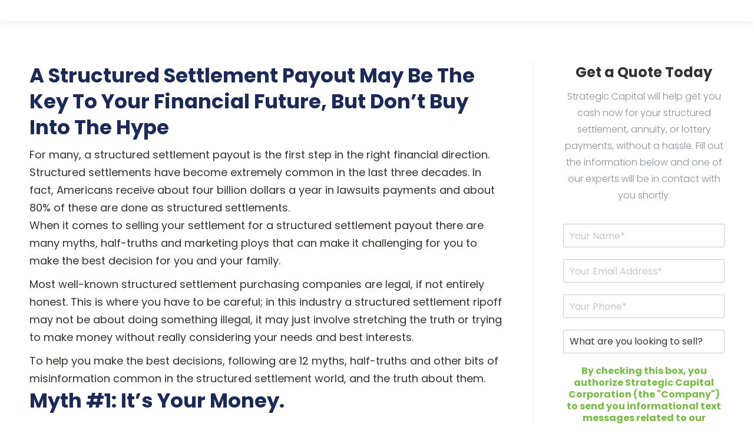

--- FILE ---
content_type: text/html; charset=UTF-8
request_url: https://www.strategiccapital.com/strategic-capital-guide/understanding-your-structured-settlement/
body_size: 26330
content:
<!DOCTYPE html>
<!--[if !(IE 6) | !(IE 7) | !(IE 8)  ]><!-->
<html lang="en-US" prefix="og: https://ogp.me/ns#" class="no-js">
<!--<![endif]-->
<head><meta charset="UTF-8" /><script>if(navigator.userAgent.match(/MSIE|Internet Explorer/i)||navigator.userAgent.match(/Trident\/7\..*?rv:11/i)){var href=document.location.href;if(!href.match(/[?&]nowprocket/)){if(href.indexOf("?")==-1){if(href.indexOf("#")==-1){document.location.href=href+"?nowprocket=1"}else{document.location.href=href.replace("#","?nowprocket=1#")}}else{if(href.indexOf("#")==-1){document.location.href=href+"&nowprocket=1"}else{document.location.href=href.replace("#","&nowprocket=1#")}}}}</script><script>(()=>{class RocketLazyLoadScripts{constructor(){this.v="2.0.3",this.userEvents=["keydown","keyup","mousedown","mouseup","mousemove","mouseover","mouseenter","mouseout","mouseleave","touchmove","touchstart","touchend","touchcancel","wheel","click","dblclick","input","visibilitychange"],this.attributeEvents=["onblur","onclick","oncontextmenu","ondblclick","onfocus","onmousedown","onmouseenter","onmouseleave","onmousemove","onmouseout","onmouseover","onmouseup","onmousewheel","onscroll","onsubmit"]}async t(){this.i(),this.o(),/iP(ad|hone)/.test(navigator.userAgent)&&this.h(),this.u(),this.l(this),this.m(),this.k(this),this.p(this),this._(),await Promise.all([this.R(),this.L()]),this.lastBreath=Date.now(),this.S(this),this.P(),this.D(),this.O(),this.M(),await this.C(this.delayedScripts.normal),await this.C(this.delayedScripts.defer),await this.C(this.delayedScripts.async),this.F("domReady"),await this.T(),await this.j(),await this.I(),this.F("windowLoad"),await this.A(),window.dispatchEvent(new Event("rocket-allScriptsLoaded")),this.everythingLoaded=!0,this.lastTouchEnd&&await new Promise((t=>setTimeout(t,500-Date.now()+this.lastTouchEnd))),this.H(),this.F("all"),this.U(),this.W()}i(){this.CSPIssue=sessionStorage.getItem("rocketCSPIssue"),document.addEventListener("securitypolicyviolation",(t=>{this.CSPIssue||"script-src-elem"!==t.violatedDirective||"data"!==t.blockedURI||(this.CSPIssue=!0,sessionStorage.setItem("rocketCSPIssue",!0))}),{isRocket:!0})}o(){window.addEventListener("pageshow",(t=>{this.persisted=t.persisted,this.realWindowLoadedFired=!0}),{isRocket:!0}),window.addEventListener("pagehide",(()=>{this.onFirstUserAction=null}),{isRocket:!0})}h(){let t;function e(e){t=e}window.addEventListener("touchstart",e,{isRocket:!0}),window.addEventListener("touchend",(function i(o){Math.abs(o.changedTouches[0].pageX-t.changedTouches[0].pageX)<10&&Math.abs(o.changedTouches[0].pageY-t.changedTouches[0].pageY)<10&&o.timeStamp-t.timeStamp<200&&(o.target.dispatchEvent(new PointerEvent("click",{target:o.target,bubbles:!0,cancelable:!0,detail:1})),event.preventDefault(),window.removeEventListener("touchstart",e,{isRocket:!0}),window.removeEventListener("touchend",i,{isRocket:!0}))}),{isRocket:!0})}q(t){this.userActionTriggered||("mousemove"!==t.type||this.firstMousemoveIgnored?"keyup"===t.type||"mouseover"===t.type||"mouseout"===t.type||(this.userActionTriggered=!0,this.onFirstUserAction&&this.onFirstUserAction()):this.firstMousemoveIgnored=!0),"click"===t.type&&t.preventDefault(),this.savedUserEvents.length>0&&(t.stopPropagation(),t.stopImmediatePropagation()),"touchstart"===this.lastEvent&&"touchend"===t.type&&(this.lastTouchEnd=Date.now()),"click"===t.type&&(this.lastTouchEnd=0),this.lastEvent=t.type,this.savedUserEvents.push(t)}u(){this.savedUserEvents=[],this.userEventHandler=this.q.bind(this),this.userEvents.forEach((t=>window.addEventListener(t,this.userEventHandler,{passive:!1,isRocket:!0})))}U(){this.userEvents.forEach((t=>window.removeEventListener(t,this.userEventHandler,{passive:!1,isRocket:!0}))),this.savedUserEvents.forEach((t=>{t.target.dispatchEvent(new window[t.constructor.name](t.type,t))}))}m(){this.eventsMutationObserver=new MutationObserver((t=>{const e="return false";for(const i of t){if("attributes"===i.type){const t=i.target.getAttribute(i.attributeName);t&&t!==e&&(i.target.setAttribute("data-rocket-"+i.attributeName,t),i.target["rocket"+i.attributeName]=new Function("event",t),i.target.setAttribute(i.attributeName,e))}"childList"===i.type&&i.addedNodes.forEach((t=>{if(t.nodeType===Node.ELEMENT_NODE)for(const i of t.attributes)this.attributeEvents.includes(i.name)&&i.value&&""!==i.value&&(t.setAttribute("data-rocket-"+i.name,i.value),t["rocket"+i.name]=new Function("event",i.value),t.setAttribute(i.name,e))}))}})),this.eventsMutationObserver.observe(document,{subtree:!0,childList:!0,attributeFilter:this.attributeEvents})}H(){this.eventsMutationObserver.disconnect(),this.attributeEvents.forEach((t=>{document.querySelectorAll("[data-rocket-"+t+"]").forEach((e=>{e.setAttribute(t,e.getAttribute("data-rocket-"+t)),e.removeAttribute("data-rocket-"+t)}))}))}k(t){Object.defineProperty(HTMLElement.prototype,"onclick",{get(){return this.rocketonclick||null},set(e){this.rocketonclick=e,this.setAttribute(t.everythingLoaded?"onclick":"data-rocket-onclick","this.rocketonclick(event)")}})}S(t){function e(e,i){let o=e[i];e[i]=null,Object.defineProperty(e,i,{get:()=>o,set(s){t.everythingLoaded?o=s:e["rocket"+i]=o=s}})}e(document,"onreadystatechange"),e(window,"onload"),e(window,"onpageshow");try{Object.defineProperty(document,"readyState",{get:()=>t.rocketReadyState,set(e){t.rocketReadyState=e},configurable:!0}),document.readyState="loading"}catch(t){console.log("WPRocket DJE readyState conflict, bypassing")}}l(t){this.originalAddEventListener=EventTarget.prototype.addEventListener,this.originalRemoveEventListener=EventTarget.prototype.removeEventListener,this.savedEventListeners=[],EventTarget.prototype.addEventListener=function(e,i,o){o&&o.isRocket||!t.B(e,this)&&!t.userEvents.includes(e)||t.B(e,this)&&!t.userActionTriggered||e.startsWith("rocket-")||t.everythingLoaded?t.originalAddEventListener.call(this,e,i,o):t.savedEventListeners.push({target:this,remove:!1,type:e,func:i,options:o})},EventTarget.prototype.removeEventListener=function(e,i,o){o&&o.isRocket||!t.B(e,this)&&!t.userEvents.includes(e)||t.B(e,this)&&!t.userActionTriggered||e.startsWith("rocket-")||t.everythingLoaded?t.originalRemoveEventListener.call(this,e,i,o):t.savedEventListeners.push({target:this,remove:!0,type:e,func:i,options:o})}}F(t){"all"===t&&(EventTarget.prototype.addEventListener=this.originalAddEventListener,EventTarget.prototype.removeEventListener=this.originalRemoveEventListener),this.savedEventListeners=this.savedEventListeners.filter((e=>{let i=e.type,o=e.target||window;return"domReady"===t&&"DOMContentLoaded"!==i&&"readystatechange"!==i||("windowLoad"===t&&"load"!==i&&"readystatechange"!==i&&"pageshow"!==i||(this.B(i,o)&&(i="rocket-"+i),e.remove?o.removeEventListener(i,e.func,e.options):o.addEventListener(i,e.func,e.options),!1))}))}p(t){let e;function i(e){return t.everythingLoaded?e:e.split(" ").map((t=>"load"===t||t.startsWith("load.")?"rocket-jquery-load":t)).join(" ")}function o(o){function s(e){const s=o.fn[e];o.fn[e]=o.fn.init.prototype[e]=function(){return this[0]===window&&t.userActionTriggered&&("string"==typeof arguments[0]||arguments[0]instanceof String?arguments[0]=i(arguments[0]):"object"==typeof arguments[0]&&Object.keys(arguments[0]).forEach((t=>{const e=arguments[0][t];delete arguments[0][t],arguments[0][i(t)]=e}))),s.apply(this,arguments),this}}if(o&&o.fn&&!t.allJQueries.includes(o)){const e={DOMContentLoaded:[],"rocket-DOMContentLoaded":[]};for(const t in e)document.addEventListener(t,(()=>{e[t].forEach((t=>t()))}),{isRocket:!0});o.fn.ready=o.fn.init.prototype.ready=function(i){function s(){parseInt(o.fn.jquery)>2?setTimeout((()=>i.bind(document)(o))):i.bind(document)(o)}return t.realDomReadyFired?!t.userActionTriggered||t.fauxDomReadyFired?s():e["rocket-DOMContentLoaded"].push(s):e.DOMContentLoaded.push(s),o([])},s("on"),s("one"),s("off"),t.allJQueries.push(o)}e=o}t.allJQueries=[],o(window.jQuery),Object.defineProperty(window,"jQuery",{get:()=>e,set(t){o(t)}})}P(){const t=new Map;document.write=document.writeln=function(e){const i=document.currentScript,o=document.createRange(),s=i.parentElement;let n=t.get(i);void 0===n&&(n=i.nextSibling,t.set(i,n));const c=document.createDocumentFragment();o.setStart(c,0),c.appendChild(o.createContextualFragment(e)),s.insertBefore(c,n)}}async R(){return new Promise((t=>{this.userActionTriggered?t():this.onFirstUserAction=t}))}async L(){return new Promise((t=>{document.addEventListener("DOMContentLoaded",(()=>{this.realDomReadyFired=!0,t()}),{isRocket:!0})}))}async I(){return this.realWindowLoadedFired?Promise.resolve():new Promise((t=>{window.addEventListener("load",t,{isRocket:!0})}))}M(){this.pendingScripts=[];this.scriptsMutationObserver=new MutationObserver((t=>{for(const e of t)e.addedNodes.forEach((t=>{"SCRIPT"!==t.tagName||t.noModule||t.isWPRocket||this.pendingScripts.push({script:t,promise:new Promise((e=>{const i=()=>{const i=this.pendingScripts.findIndex((e=>e.script===t));i>=0&&this.pendingScripts.splice(i,1),e()};t.addEventListener("load",i,{isRocket:!0}),t.addEventListener("error",i,{isRocket:!0}),setTimeout(i,1e3)}))})}))})),this.scriptsMutationObserver.observe(document,{childList:!0,subtree:!0})}async j(){await this.J(),this.pendingScripts.length?(await this.pendingScripts[0].promise,await this.j()):this.scriptsMutationObserver.disconnect()}D(){this.delayedScripts={normal:[],async:[],defer:[]},document.querySelectorAll("script[type$=rocketlazyloadscript]").forEach((t=>{t.hasAttribute("data-rocket-src")?t.hasAttribute("async")&&!1!==t.async?this.delayedScripts.async.push(t):t.hasAttribute("defer")&&!1!==t.defer||"module"===t.getAttribute("data-rocket-type")?this.delayedScripts.defer.push(t):this.delayedScripts.normal.push(t):this.delayedScripts.normal.push(t)}))}async _(){await this.L();let t=[];document.querySelectorAll("script[type$=rocketlazyloadscript][data-rocket-src]").forEach((e=>{let i=e.getAttribute("data-rocket-src");if(i&&!i.startsWith("data:")){i.startsWith("//")&&(i=location.protocol+i);try{const o=new URL(i).origin;o!==location.origin&&t.push({src:o,crossOrigin:e.crossOrigin||"module"===e.getAttribute("data-rocket-type")})}catch(t){}}})),t=[...new Map(t.map((t=>[JSON.stringify(t),t]))).values()],this.N(t,"preconnect")}async $(t){if(await this.G(),!0!==t.noModule||!("noModule"in HTMLScriptElement.prototype))return new Promise((e=>{let i;function o(){(i||t).setAttribute("data-rocket-status","executed"),e()}try{if(navigator.userAgent.includes("Firefox/")||""===navigator.vendor||this.CSPIssue)i=document.createElement("script"),[...t.attributes].forEach((t=>{let e=t.nodeName;"type"!==e&&("data-rocket-type"===e&&(e="type"),"data-rocket-src"===e&&(e="src"),i.setAttribute(e,t.nodeValue))})),t.text&&(i.text=t.text),t.nonce&&(i.nonce=t.nonce),i.hasAttribute("src")?(i.addEventListener("load",o,{isRocket:!0}),i.addEventListener("error",(()=>{i.setAttribute("data-rocket-status","failed-network"),e()}),{isRocket:!0}),setTimeout((()=>{i.isConnected||e()}),1)):(i.text=t.text,o()),i.isWPRocket=!0,t.parentNode.replaceChild(i,t);else{const i=t.getAttribute("data-rocket-type"),s=t.getAttribute("data-rocket-src");i?(t.type=i,t.removeAttribute("data-rocket-type")):t.removeAttribute("type"),t.addEventListener("load",o,{isRocket:!0}),t.addEventListener("error",(i=>{this.CSPIssue&&i.target.src.startsWith("data:")?(console.log("WPRocket: CSP fallback activated"),t.removeAttribute("src"),this.$(t).then(e)):(t.setAttribute("data-rocket-status","failed-network"),e())}),{isRocket:!0}),s?(t.fetchPriority="high",t.removeAttribute("data-rocket-src"),t.src=s):t.src="data:text/javascript;base64,"+window.btoa(unescape(encodeURIComponent(t.text)))}}catch(i){t.setAttribute("data-rocket-status","failed-transform"),e()}}));t.setAttribute("data-rocket-status","skipped")}async C(t){const e=t.shift();return e?(e.isConnected&&await this.$(e),this.C(t)):Promise.resolve()}O(){this.N([...this.delayedScripts.normal,...this.delayedScripts.defer,...this.delayedScripts.async],"preload")}N(t,e){this.trash=this.trash||[];let i=!0;var o=document.createDocumentFragment();t.forEach((t=>{const s=t.getAttribute&&t.getAttribute("data-rocket-src")||t.src;if(s&&!s.startsWith("data:")){const n=document.createElement("link");n.href=s,n.rel=e,"preconnect"!==e&&(n.as="script",n.fetchPriority=i?"high":"low"),t.getAttribute&&"module"===t.getAttribute("data-rocket-type")&&(n.crossOrigin=!0),t.crossOrigin&&(n.crossOrigin=t.crossOrigin),t.integrity&&(n.integrity=t.integrity),t.nonce&&(n.nonce=t.nonce),o.appendChild(n),this.trash.push(n),i=!1}})),document.head.appendChild(o)}W(){this.trash.forEach((t=>t.remove()))}async T(){try{document.readyState="interactive"}catch(t){}this.fauxDomReadyFired=!0;try{await this.G(),document.dispatchEvent(new Event("rocket-readystatechange")),await this.G(),document.rocketonreadystatechange&&document.rocketonreadystatechange(),await this.G(),document.dispatchEvent(new Event("rocket-DOMContentLoaded")),await this.G(),window.dispatchEvent(new Event("rocket-DOMContentLoaded"))}catch(t){console.error(t)}}async A(){try{document.readyState="complete"}catch(t){}try{await this.G(),document.dispatchEvent(new Event("rocket-readystatechange")),await this.G(),document.rocketonreadystatechange&&document.rocketonreadystatechange(),await this.G(),window.dispatchEvent(new Event("rocket-load")),await this.G(),window.rocketonload&&window.rocketonload(),await this.G(),this.allJQueries.forEach((t=>t(window).trigger("rocket-jquery-load"))),await this.G();const t=new Event("rocket-pageshow");t.persisted=this.persisted,window.dispatchEvent(t),await this.G(),window.rocketonpageshow&&window.rocketonpageshow({persisted:this.persisted})}catch(t){console.error(t)}}async G(){Date.now()-this.lastBreath>45&&(await this.J(),this.lastBreath=Date.now())}async J(){return document.hidden?new Promise((t=>setTimeout(t))):new Promise((t=>requestAnimationFrame(t)))}B(t,e){return e===document&&"readystatechange"===t||(e===document&&"DOMContentLoaded"===t||(e===window&&"DOMContentLoaded"===t||(e===window&&"load"===t||e===window&&"pageshow"===t)))}static run(){(new RocketLazyLoadScripts).t()}}RocketLazyLoadScripts.run()})();</script>
	
				<meta name="viewport" content="width=device-width, initial-scale=1, maximum-scale=1, user-scalable=0"/>
			<meta name="theme-color" content="#77bd43"/>	<link rel="profile" href="https://gmpg.org/xfn/11" />
		<style>img:is([sizes="auto" i], [sizes^="auto," i]) { contain-intrinsic-size: 3000px 1500px }</style>
	
            <script data-no-defer="1" data-ezscrex="false" data-cfasync="false" data-pagespeed-no-defer data-cookieconsent="ignore">
                var ctPublicFunctions = {"_ajax_nonce":"c291fead1d","_rest_nonce":"3078e91678","_ajax_url":"\/wp-admin\/admin-ajax.php","_rest_url":"https:\/\/www.strategiccapital.com\/wp-json\/","data__cookies_type":"native","data__ajax_type":"admin_ajax","data__bot_detector_enabled":0,"data__frontend_data_log_enabled":1,"cookiePrefix":"","wprocket_detected":true,"host_url":"www.strategiccapital.com","text__ee_click_to_select":"Click to select the whole data","text__ee_original_email":"The complete one is","text__ee_got_it":"Got it","text__ee_blocked":"Blocked","text__ee_cannot_connect":"Cannot connect","text__ee_cannot_decode":"Can not decode email. Unknown reason","text__ee_email_decoder":"CleanTalk email decoder","text__ee_wait_for_decoding":"The magic is on the way!","text__ee_decoding_process":"Please wait a few seconds while we decode the contact data."}
            </script>
        
            <script data-no-defer="1" data-ezscrex="false" data-cfasync="false" data-pagespeed-no-defer data-cookieconsent="ignore">
                var ctPublic = {"_ajax_nonce":"c291fead1d","settings__forms__check_internal":"0","settings__forms__check_external":"0","settings__forms__force_protection":0,"settings__forms__search_test":"1","settings__forms__wc_add_to_cart":"0","settings__data__bot_detector_enabled":0,"settings__sfw__anti_crawler":"0","blog_home":"https:\/\/www.strategiccapital.com\/","pixel__setting":"0","pixel__enabled":false,"pixel__url":null,"data__email_check_before_post":1,"data__email_check_exist_post":0,"data__cookies_type":"native","data__key_is_ok":true,"data__visible_fields_required":true,"wl_brandname":"Anti-Spam by CleanTalk","wl_brandname_short":"CleanTalk","ct_checkjs_key":"60e30be1d372b4b34b6a0c94c878df0c9b59d86d80507697b3560c537599f55e","emailEncoderPassKey":"613c8c814615d71e2e6265abaa89fcc9","bot_detector_forms_excluded":"W10=","advancedCacheExists":true,"varnishCacheExists":false,"wc_ajax_add_to_cart":true}
            </script>
        
<!-- Search Engine Optimization by Rank Math - https://rankmath.com/ -->
<title>Busting the Myth: Understanding Your Structured Settlement - Sell Structured Settlement Payments - Cash For Future Payments</title>
<link crossorigin data-rocket-preconnect href="https://fonts.googleapis.com" rel="preconnect">
<link crossorigin data-rocket-preconnect href="https://seo.fivespot.co" rel="preconnect">
<link crossorigin data-rocket-preconnect href="https://cdnjs.cloudflare.com" rel="preconnect">
<link data-rocket-preload as="style" href="https://fonts.googleapis.com/css?family=Poppins%3A300%2C400%2C500%2C600%2C700%7CRoboto%3A400%2C500%2C600%2C700%7CMontserrat%3A400%2C600%2C700%7CRaleway%3A400%2C600%2C700&#038;display=swap" rel="preload">
<link href="https://fonts.googleapis.com/css?family=Poppins%3A300%2C400%2C500%2C600%2C700%7CRoboto%3A400%2C500%2C600%2C700%7CMontserrat%3A400%2C600%2C700%7CRaleway%3A400%2C600%2C700&#038;display=swap" media="print" onload="this.media=&#039;all&#039;" rel="stylesheet">
<noscript><link rel="stylesheet" href="https://fonts.googleapis.com/css?family=Poppins%3A300%2C400%2C500%2C600%2C700%7CRoboto%3A400%2C500%2C600%2C700%7CMontserrat%3A400%2C600%2C700%7CRaleway%3A400%2C600%2C700&#038;display=swap"></noscript><link rel="preload" data-rocket-preload as="image" href="https://www.strategiccapital.com/wp-content/uploads/2015/12/sc-location-page-logo.png" imagesrcset="https://www.strategiccapital.com/wp-content/uploads/2015/12/sc-location-page-logo.png 250w" imagesizes="250px" fetchpriority="high">
<meta name="description" content="Most well-known structured settlement purchasing companies are legal, if not entirely honest. This is where you have to be careful; in this industry a"/>
<meta name="robots" content="follow, index, max-snippet:-1, max-video-preview:-1, max-image-preview:large"/>
<link rel="canonical" href="https://www.strategiccapital.com/strategic-capital-guide/understanding-your-structured-settlement/" />
<meta property="og:locale" content="en_US" />
<meta property="og:type" content="article" />
<meta property="og:title" content="Busting the Myth: Understanding Your Structured Settlement - Sell Structured Settlement Payments - Cash For Future Payments" />
<meta property="og:description" content="Most well-known structured settlement purchasing companies are legal, if not entirely honest. This is where you have to be careful; in this industry a" />
<meta property="og:url" content="https://www.strategiccapital.com/strategic-capital-guide/understanding-your-structured-settlement/" />
<meta property="og:site_name" content="Sell Structured Settlement Payments - Cash For Future Payments" />
<meta property="og:updated_time" content="2020-11-06T20:01:36+00:00" />
<meta property="og:image" content="https://www.strategiccapital.com/wp-content/uploads/2020/10/companies-buy-out-annuities-buyout-company-structured-settlement-annuity-buyers-strategic-capital.jpg" />
<meta property="og:image:secure_url" content="https://www.strategiccapital.com/wp-content/uploads/2020/10/companies-buy-out-annuities-buyout-company-structured-settlement-annuity-buyers-strategic-capital.jpg" />
<meta property="og:image:width" content="654" />
<meta property="og:image:height" content="632" />
<meta property="og:image:alt" content="Black lady smiling while searching on her laptop for companies that buy out annuities." />
<meta property="og:image:type" content="image/jpeg" />
<meta name="twitter:card" content="summary_large_image" />
<meta name="twitter:title" content="Busting the Myth: Understanding Your Structured Settlement - Sell Structured Settlement Payments - Cash For Future Payments" />
<meta name="twitter:description" content="Most well-known structured settlement purchasing companies are legal, if not entirely honest. This is where you have to be careful; in this industry a" />
<meta name="twitter:image" content="https://www.strategiccapital.com/wp-content/uploads/2020/10/companies-buy-out-annuities-buyout-company-structured-settlement-annuity-buyers-strategic-capital.jpg" />
<meta name="twitter:label1" content="Time to read" />
<meta name="twitter:data1" content="7 minutes" />
<!-- /Rank Math WordPress SEO plugin -->

<link rel='dns-prefetch' href='//fonts.googleapis.com' />
<link href='https://fonts.gstatic.com' crossorigin rel='preconnect' />
<link rel="alternate" type="application/rss+xml" title="Sell Structured Settlement Payments - Cash For Future Payments &raquo; Feed" href="https://www.strategiccapital.com/feed/" />
<link rel="alternate" type="application/rss+xml" title="Sell Structured Settlement Payments - Cash For Future Payments &raquo; Comments Feed" href="https://www.strategiccapital.com/comments/feed/" />
<style id='wp-emoji-styles-inline-css'>

	img.wp-smiley, img.emoji {
		display: inline !important;
		border: none !important;
		box-shadow: none !important;
		height: 1em !important;
		width: 1em !important;
		margin: 0 0.07em !important;
		vertical-align: -0.1em !important;
		background: none !important;
		padding: 0 !important;
	}
</style>
<link rel='stylesheet' id='wp-block-library-css' href='https://www.strategiccapital.com/wp-includes/css/dist/block-library/style.min.css?ver=6.8.3' media='all' />
<style id='wp-block-library-theme-inline-css'>
.wp-block-audio :where(figcaption){color:#555;font-size:13px;text-align:center}.is-dark-theme .wp-block-audio :where(figcaption){color:#ffffffa6}.wp-block-audio{margin:0 0 1em}.wp-block-code{border:1px solid #ccc;border-radius:4px;font-family:Menlo,Consolas,monaco,monospace;padding:.8em 1em}.wp-block-embed :where(figcaption){color:#555;font-size:13px;text-align:center}.is-dark-theme .wp-block-embed :where(figcaption){color:#ffffffa6}.wp-block-embed{margin:0 0 1em}.blocks-gallery-caption{color:#555;font-size:13px;text-align:center}.is-dark-theme .blocks-gallery-caption{color:#ffffffa6}:root :where(.wp-block-image figcaption){color:#555;font-size:13px;text-align:center}.is-dark-theme :root :where(.wp-block-image figcaption){color:#ffffffa6}.wp-block-image{margin:0 0 1em}.wp-block-pullquote{border-bottom:4px solid;border-top:4px solid;color:currentColor;margin-bottom:1.75em}.wp-block-pullquote cite,.wp-block-pullquote footer,.wp-block-pullquote__citation{color:currentColor;font-size:.8125em;font-style:normal;text-transform:uppercase}.wp-block-quote{border-left:.25em solid;margin:0 0 1.75em;padding-left:1em}.wp-block-quote cite,.wp-block-quote footer{color:currentColor;font-size:.8125em;font-style:normal;position:relative}.wp-block-quote:where(.has-text-align-right){border-left:none;border-right:.25em solid;padding-left:0;padding-right:1em}.wp-block-quote:where(.has-text-align-center){border:none;padding-left:0}.wp-block-quote.is-large,.wp-block-quote.is-style-large,.wp-block-quote:where(.is-style-plain){border:none}.wp-block-search .wp-block-search__label{font-weight:700}.wp-block-search__button{border:1px solid #ccc;padding:.375em .625em}:where(.wp-block-group.has-background){padding:1.25em 2.375em}.wp-block-separator.has-css-opacity{opacity:.4}.wp-block-separator{border:none;border-bottom:2px solid;margin-left:auto;margin-right:auto}.wp-block-separator.has-alpha-channel-opacity{opacity:1}.wp-block-separator:not(.is-style-wide):not(.is-style-dots){width:100px}.wp-block-separator.has-background:not(.is-style-dots){border-bottom:none;height:1px}.wp-block-separator.has-background:not(.is-style-wide):not(.is-style-dots){height:2px}.wp-block-table{margin:0 0 1em}.wp-block-table td,.wp-block-table th{word-break:normal}.wp-block-table :where(figcaption){color:#555;font-size:13px;text-align:center}.is-dark-theme .wp-block-table :where(figcaption){color:#ffffffa6}.wp-block-video :where(figcaption){color:#555;font-size:13px;text-align:center}.is-dark-theme .wp-block-video :where(figcaption){color:#ffffffa6}.wp-block-video{margin:0 0 1em}:root :where(.wp-block-template-part.has-background){margin-bottom:0;margin-top:0;padding:1.25em 2.375em}
</style>
<style id='classic-theme-styles-inline-css'>
/*! This file is auto-generated */
.wp-block-button__link{color:#fff;background-color:#32373c;border-radius:9999px;box-shadow:none;text-decoration:none;padding:calc(.667em + 2px) calc(1.333em + 2px);font-size:1.125em}.wp-block-file__button{background:#32373c;color:#fff;text-decoration:none}
</style>
<style id='pdfp-pdfposter-style-inline-css'>
.wp-block-pdfp-pdf-poster{overflow:hidden}.pdfp_wrapper .pdf{position:relative}.pdfp_wrapper.pdfp_popup_enabled .iframe_wrapper{display:none}.pdfp_wrapper.pdfp_popup_enabled .iframe_wrapper:fullscreen{display:block}.pdfp_wrapper .iframe_wrapper{height:100%;width:100%}.pdfp_wrapper .iframe_wrapper:fullscreen iframe{height:100vh!important}.pdfp_wrapper .iframe_wrapper iframe{width:100%}.pdfp_wrapper .iframe_wrapper .close{background:#fff;border:1px solid #ddd;border-radius:3px;color:#222;cursor:pointer;display:none;font-family:sans-serif;font-size:36px;line-height:100%;padding:0 7px;position:absolute;right:12px;top:35px;z-index:9999}.pdfp_wrapper .iframe_wrapper:fullscreen .close{display:block}.pdfp_wrapper .pdfp_fullscreen_close{display:none}.pdfp_wrapper.pdfp_fullscreen_opened .pdfp_fullscreen_close{align-items:center;background:#fff;border-radius:3px;color:#222;cursor:pointer;display:flex;font-size:35px;height:30px;justify-content:center;overflow:hidden;padding-bottom:4px;position:fixed;right:20px;top:20px;width:32px}.pdfp_wrapper.pdfp_fullscreen_opened .pdfp_fullscreen_overlay{background:#2229;height:100%;left:0;position:fixed;top:0;width:100%}.pdfp_wrapper.pdfp_fullscreen_opened .iframe_wrapper{display:block;height:90vh;left:50%;max-width:95%;position:fixed;top:50%;transform:translate(-50%,-50%);width:900px;z-index:99999999999}.pdfp_wrapper iframe{border:none;outline:none}.pdfp-adobe-viewer{border:1px solid #ddd;border-radius:3px;cursor:pointer;outline:none;text-decoration:none}.pdfp_download{margin-right:15px}.cta_wrapper{display:flex;gap:10px;margin-bottom:10px;text-align:left}.cta_wrapper a{text-decoration:none!important}.cta_wrapper button{cursor:pointer}.pdfp_wrapper p{margin:10px 0;text-align:center}.popout-disabled{height:50px;position:absolute;right:12px;top:12px;width:50px}.pdfp_wrapper iframe{max-width:100%}.ViewSDK_hideOverflow[data-align=center]{margin-left:auto;margin-right:auto}.ViewSDK_hideOverflow[data-align=left]{margin-right:auto}.ViewSDK_hideOverflow[data-align=right]{margin-left:auto}@media screen and (max-width:768px){.pdfp_wrapper iframe{height:calc(100vw + 120px)}}@media screen and (max-width:576px){.cta_wrapper .pdfp_download{margin-bottom:10px;margin-right:0}.cta_wrapper .pdfp_download button{margin-right:0!important}.cta_wrapper{align-items:center;display:flex;flex-direction:column}}
.pdfp_wrapper .pdf{position:relative}.pdfp_wrapper .iframe_wrapper{height:100%;width:100%}.pdfp_wrapper .iframe_wrapper:fullscreen iframe{height:100vh!important}.pdfp_wrapper .iframe_wrapper iframe{width:100%}.pdfp_wrapper .iframe_wrapper .close{background:#fff;border:1px solid #ddd;border-radius:3px;color:#222;cursor:pointer;display:none;font-family:sans-serif;font-size:36px;line-height:100%;padding:0 7px;position:absolute;right:12px;top:35px;z-index:9999}.pdfp_wrapper .iframe_wrapper:fullscreen .close{display:block}.pdfp-adobe-viewer{border:1px solid #ddd;border-radius:3px;cursor:pointer;outline:none;text-decoration:none}.pdfp_download{margin-right:15px}.cta_wrapper{margin-bottom:10px}.pdfp_wrapper p{margin:10px 0;text-align:center}.popout-disabled{height:50px;position:absolute;right:12px;top:12px;width:50px}@media screen and (max-width:768px){.pdfp_wrapper iframe{height:calc(100vw + 120px)}}.ViewSDK_hideOverflow[data-align=center]{margin-left:auto;margin-right:auto}.ViewSDK_hideOverflow[data-align=left]{margin-right:auto}.ViewSDK_hideOverflow[data-align=right]{margin-left:auto}@media screen and (max-width:768px){.pdfp_wrapper iframe{height:calc(100vw + 120px)!important}}@media screen and (max-width:576px){.cta_wrapper .pdfp_download{margin-bottom:10px;margin-right:0}.cta_wrapper .pdfp_download button{margin-right:0!important}.cta_wrapper{align-items:center;display:flex;flex-direction:column}}.ViewSDK_fullScreenPDFViewer{background-color:#474747}.ViewSDK_fullScreenPDFViewer iframe{background:green;border:none;display:block;height:90%!important;margin:auto;max-width:1320px;position:relative;top:5%;width:90%!important}

</style>
<style id='global-styles-inline-css'>
:root{--wp--preset--aspect-ratio--square: 1;--wp--preset--aspect-ratio--4-3: 4/3;--wp--preset--aspect-ratio--3-4: 3/4;--wp--preset--aspect-ratio--3-2: 3/2;--wp--preset--aspect-ratio--2-3: 2/3;--wp--preset--aspect-ratio--16-9: 16/9;--wp--preset--aspect-ratio--9-16: 9/16;--wp--preset--color--black: #000000;--wp--preset--color--cyan-bluish-gray: #abb8c3;--wp--preset--color--white: #FFF;--wp--preset--color--pale-pink: #f78da7;--wp--preset--color--vivid-red: #cf2e2e;--wp--preset--color--luminous-vivid-orange: #ff6900;--wp--preset--color--luminous-vivid-amber: #fcb900;--wp--preset--color--light-green-cyan: #7bdcb5;--wp--preset--color--vivid-green-cyan: #00d084;--wp--preset--color--pale-cyan-blue: #8ed1fc;--wp--preset--color--vivid-cyan-blue: #0693e3;--wp--preset--color--vivid-purple: #9b51e0;--wp--preset--color--accent: #77bd43;--wp--preset--color--dark-gray: #111;--wp--preset--color--light-gray: #767676;--wp--preset--gradient--vivid-cyan-blue-to-vivid-purple: linear-gradient(135deg,rgba(6,147,227,1) 0%,rgb(155,81,224) 100%);--wp--preset--gradient--light-green-cyan-to-vivid-green-cyan: linear-gradient(135deg,rgb(122,220,180) 0%,rgb(0,208,130) 100%);--wp--preset--gradient--luminous-vivid-amber-to-luminous-vivid-orange: linear-gradient(135deg,rgba(252,185,0,1) 0%,rgba(255,105,0,1) 100%);--wp--preset--gradient--luminous-vivid-orange-to-vivid-red: linear-gradient(135deg,rgba(255,105,0,1) 0%,rgb(207,46,46) 100%);--wp--preset--gradient--very-light-gray-to-cyan-bluish-gray: linear-gradient(135deg,rgb(238,238,238) 0%,rgb(169,184,195) 100%);--wp--preset--gradient--cool-to-warm-spectrum: linear-gradient(135deg,rgb(74,234,220) 0%,rgb(151,120,209) 20%,rgb(207,42,186) 40%,rgb(238,44,130) 60%,rgb(251,105,98) 80%,rgb(254,248,76) 100%);--wp--preset--gradient--blush-light-purple: linear-gradient(135deg,rgb(255,206,236) 0%,rgb(152,150,240) 100%);--wp--preset--gradient--blush-bordeaux: linear-gradient(135deg,rgb(254,205,165) 0%,rgb(254,45,45) 50%,rgb(107,0,62) 100%);--wp--preset--gradient--luminous-dusk: linear-gradient(135deg,rgb(255,203,112) 0%,rgb(199,81,192) 50%,rgb(65,88,208) 100%);--wp--preset--gradient--pale-ocean: linear-gradient(135deg,rgb(255,245,203) 0%,rgb(182,227,212) 50%,rgb(51,167,181) 100%);--wp--preset--gradient--electric-grass: linear-gradient(135deg,rgb(202,248,128) 0%,rgb(113,206,126) 100%);--wp--preset--gradient--midnight: linear-gradient(135deg,rgb(2,3,129) 0%,rgb(40,116,252) 100%);--wp--preset--font-size--small: 13px;--wp--preset--font-size--medium: 20px;--wp--preset--font-size--large: 36px;--wp--preset--font-size--x-large: 42px;--wp--preset--spacing--20: 0.44rem;--wp--preset--spacing--30: 0.67rem;--wp--preset--spacing--40: 1rem;--wp--preset--spacing--50: 1.5rem;--wp--preset--spacing--60: 2.25rem;--wp--preset--spacing--70: 3.38rem;--wp--preset--spacing--80: 5.06rem;--wp--preset--shadow--natural: 6px 6px 9px rgba(0, 0, 0, 0.2);--wp--preset--shadow--deep: 12px 12px 50px rgba(0, 0, 0, 0.4);--wp--preset--shadow--sharp: 6px 6px 0px rgba(0, 0, 0, 0.2);--wp--preset--shadow--outlined: 6px 6px 0px -3px rgba(255, 255, 255, 1), 6px 6px rgba(0, 0, 0, 1);--wp--preset--shadow--crisp: 6px 6px 0px rgba(0, 0, 0, 1);}:where(.is-layout-flex){gap: 0.5em;}:where(.is-layout-grid){gap: 0.5em;}body .is-layout-flex{display: flex;}.is-layout-flex{flex-wrap: wrap;align-items: center;}.is-layout-flex > :is(*, div){margin: 0;}body .is-layout-grid{display: grid;}.is-layout-grid > :is(*, div){margin: 0;}:where(.wp-block-columns.is-layout-flex){gap: 2em;}:where(.wp-block-columns.is-layout-grid){gap: 2em;}:where(.wp-block-post-template.is-layout-flex){gap: 1.25em;}:where(.wp-block-post-template.is-layout-grid){gap: 1.25em;}.has-black-color{color: var(--wp--preset--color--black) !important;}.has-cyan-bluish-gray-color{color: var(--wp--preset--color--cyan-bluish-gray) !important;}.has-white-color{color: var(--wp--preset--color--white) !important;}.has-pale-pink-color{color: var(--wp--preset--color--pale-pink) !important;}.has-vivid-red-color{color: var(--wp--preset--color--vivid-red) !important;}.has-luminous-vivid-orange-color{color: var(--wp--preset--color--luminous-vivid-orange) !important;}.has-luminous-vivid-amber-color{color: var(--wp--preset--color--luminous-vivid-amber) !important;}.has-light-green-cyan-color{color: var(--wp--preset--color--light-green-cyan) !important;}.has-vivid-green-cyan-color{color: var(--wp--preset--color--vivid-green-cyan) !important;}.has-pale-cyan-blue-color{color: var(--wp--preset--color--pale-cyan-blue) !important;}.has-vivid-cyan-blue-color{color: var(--wp--preset--color--vivid-cyan-blue) !important;}.has-vivid-purple-color{color: var(--wp--preset--color--vivid-purple) !important;}.has-black-background-color{background-color: var(--wp--preset--color--black) !important;}.has-cyan-bluish-gray-background-color{background-color: var(--wp--preset--color--cyan-bluish-gray) !important;}.has-white-background-color{background-color: var(--wp--preset--color--white) !important;}.has-pale-pink-background-color{background-color: var(--wp--preset--color--pale-pink) !important;}.has-vivid-red-background-color{background-color: var(--wp--preset--color--vivid-red) !important;}.has-luminous-vivid-orange-background-color{background-color: var(--wp--preset--color--luminous-vivid-orange) !important;}.has-luminous-vivid-amber-background-color{background-color: var(--wp--preset--color--luminous-vivid-amber) !important;}.has-light-green-cyan-background-color{background-color: var(--wp--preset--color--light-green-cyan) !important;}.has-vivid-green-cyan-background-color{background-color: var(--wp--preset--color--vivid-green-cyan) !important;}.has-pale-cyan-blue-background-color{background-color: var(--wp--preset--color--pale-cyan-blue) !important;}.has-vivid-cyan-blue-background-color{background-color: var(--wp--preset--color--vivid-cyan-blue) !important;}.has-vivid-purple-background-color{background-color: var(--wp--preset--color--vivid-purple) !important;}.has-black-border-color{border-color: var(--wp--preset--color--black) !important;}.has-cyan-bluish-gray-border-color{border-color: var(--wp--preset--color--cyan-bluish-gray) !important;}.has-white-border-color{border-color: var(--wp--preset--color--white) !important;}.has-pale-pink-border-color{border-color: var(--wp--preset--color--pale-pink) !important;}.has-vivid-red-border-color{border-color: var(--wp--preset--color--vivid-red) !important;}.has-luminous-vivid-orange-border-color{border-color: var(--wp--preset--color--luminous-vivid-orange) !important;}.has-luminous-vivid-amber-border-color{border-color: var(--wp--preset--color--luminous-vivid-amber) !important;}.has-light-green-cyan-border-color{border-color: var(--wp--preset--color--light-green-cyan) !important;}.has-vivid-green-cyan-border-color{border-color: var(--wp--preset--color--vivid-green-cyan) !important;}.has-pale-cyan-blue-border-color{border-color: var(--wp--preset--color--pale-cyan-blue) !important;}.has-vivid-cyan-blue-border-color{border-color: var(--wp--preset--color--vivid-cyan-blue) !important;}.has-vivid-purple-border-color{border-color: var(--wp--preset--color--vivid-purple) !important;}.has-vivid-cyan-blue-to-vivid-purple-gradient-background{background: var(--wp--preset--gradient--vivid-cyan-blue-to-vivid-purple) !important;}.has-light-green-cyan-to-vivid-green-cyan-gradient-background{background: var(--wp--preset--gradient--light-green-cyan-to-vivid-green-cyan) !important;}.has-luminous-vivid-amber-to-luminous-vivid-orange-gradient-background{background: var(--wp--preset--gradient--luminous-vivid-amber-to-luminous-vivid-orange) !important;}.has-luminous-vivid-orange-to-vivid-red-gradient-background{background: var(--wp--preset--gradient--luminous-vivid-orange-to-vivid-red) !important;}.has-very-light-gray-to-cyan-bluish-gray-gradient-background{background: var(--wp--preset--gradient--very-light-gray-to-cyan-bluish-gray) !important;}.has-cool-to-warm-spectrum-gradient-background{background: var(--wp--preset--gradient--cool-to-warm-spectrum) !important;}.has-blush-light-purple-gradient-background{background: var(--wp--preset--gradient--blush-light-purple) !important;}.has-blush-bordeaux-gradient-background{background: var(--wp--preset--gradient--blush-bordeaux) !important;}.has-luminous-dusk-gradient-background{background: var(--wp--preset--gradient--luminous-dusk) !important;}.has-pale-ocean-gradient-background{background: var(--wp--preset--gradient--pale-ocean) !important;}.has-electric-grass-gradient-background{background: var(--wp--preset--gradient--electric-grass) !important;}.has-midnight-gradient-background{background: var(--wp--preset--gradient--midnight) !important;}.has-small-font-size{font-size: var(--wp--preset--font-size--small) !important;}.has-medium-font-size{font-size: var(--wp--preset--font-size--medium) !important;}.has-large-font-size{font-size: var(--wp--preset--font-size--large) !important;}.has-x-large-font-size{font-size: var(--wp--preset--font-size--x-large) !important;}
:where(.wp-block-post-template.is-layout-flex){gap: 1.25em;}:where(.wp-block-post-template.is-layout-grid){gap: 1.25em;}
:where(.wp-block-columns.is-layout-flex){gap: 2em;}:where(.wp-block-columns.is-layout-grid){gap: 2em;}
:root :where(.wp-block-pullquote){font-size: 1.5em;line-height: 1.6;}
</style>
<link rel='stylesheet' id='cleantalk-public-css-css' href='https://www.strategiccapital.com/wp-content/plugins/cleantalk-spam-protect/css/cleantalk-public.min.css?ver=6.70.1_1767920636' media='all' />
<link rel='stylesheet' id='cleantalk-email-decoder-css-css' href='https://www.strategiccapital.com/wp-content/plugins/cleantalk-spam-protect/css/cleantalk-email-decoder.min.css?ver=6.70.1_1767920636' media='all' />
<link rel='stylesheet' id='pdfp-public-css' href='https://www.strategiccapital.com/wp-content/plugins/pdf-poster/build/public.css?ver=2.3.1' media='all' />
<link rel='stylesheet' id='contact-form-7-css' href='https://www.strategiccapital.com/wp-content/plugins/contact-form-7/includes/css/styles.css?ver=6.1.4' media='all' />
<link rel='stylesheet' id='wpcf7-redirect-script-frontend-css' href='https://www.strategiccapital.com/wp-content/plugins/wpcf7-redirect/build/assets/frontend-script.css?ver=2c532d7e2be36f6af233' media='all' />
<link rel='stylesheet' id='the7-font-css' href='https://www.strategiccapital.com/wp-content/themes/dt-the7/fonts/icomoon-the7-font/icomoon-the7-font.min.css?ver=14.0.1.1' media='all' />
<link rel='stylesheet' id='js_composer_front-css' href='https://www.strategiccapital.com/wp-content/plugins/js_composer/assets/css/js_composer.min.css?ver=8.7.2' media='all' />

<link rel='stylesheet' id='dt-main-css' href='https://www.strategiccapital.com/wp-content/themes/dt-the7/css/main.min.css?ver=14.0.1.1' media='all' />
<link rel='stylesheet' id='the7-custom-scrollbar-css' href='https://www.strategiccapital.com/wp-content/themes/dt-the7/lib/custom-scrollbar/custom-scrollbar.min.css?ver=14.0.1.1' media='all' />
<link rel='stylesheet' id='the7-wpbakery-css' href='https://www.strategiccapital.com/wp-content/themes/dt-the7/css/wpbakery.min.css?ver=14.0.1.1' media='all' />
<link rel='stylesheet' id='the7-core-css' href='https://www.strategiccapital.com/wp-content/plugins/dt-the7-core/assets/css/post-type.min.css?ver=2.7.12' media='all' />
<link rel='stylesheet' id='the7-css-vars-css' href='https://www.strategiccapital.com/wp-content/uploads/the7-css/css-vars.css?ver=a7913542005e' media='all' />
<link rel='stylesheet' id='dt-custom-css' href='https://www.strategiccapital.com/wp-content/uploads/the7-css/custom.css?ver=a7913542005e' media='all' />
<link rel='stylesheet' id='dt-media-css' href='https://www.strategiccapital.com/wp-content/uploads/the7-css/media.css?ver=a7913542005e' media='all' />
<link rel='stylesheet' id='the7-mega-menu-css' href='https://www.strategiccapital.com/wp-content/uploads/the7-css/mega-menu.css?ver=a7913542005e' media='all' />
<link rel='stylesheet' id='the7-elements-albums-portfolio-css' href='https://www.strategiccapital.com/wp-content/uploads/the7-css/the7-elements-albums-portfolio.css?ver=a7913542005e' media='all' />
<link rel='stylesheet' id='the7-elements-css' href='https://www.strategiccapital.com/wp-content/uploads/the7-css/post-type-dynamic.css?ver=a7913542005e' media='all' />
<link rel='stylesheet' id='style-css' href='https://www.strategiccapital.com/wp-content/themes/dt-the7/style.css?ver=14.0.1.1' media='all' />
<script type="rocketlazyloadscript" data-rocket-src="https://www.strategiccapital.com/wp-includes/js/jquery/jquery.min.js?ver=3.7.1" id="jquery-core-js"></script>
<script type="rocketlazyloadscript" data-rocket-src="https://www.strategiccapital.com/wp-includes/js/jquery/jquery-migrate.min.js?ver=3.4.1" id="jquery-migrate-js"></script>
<script src="https://www.strategiccapital.com/wp-content/plugins/cleantalk-spam-protect/js/apbct-public-bundle_gathering.min.js?ver=6.70.1_1767920636" id="apbct-public-bundle_gathering.min-js-js"></script>
<script type="rocketlazyloadscript" data-rocket-src="//www.strategiccapital.com/wp-content/plugins/revslider/sr6/assets/js/rbtools.min.js?ver=6.7.38" async id="tp-tools-js"></script>
<script type="rocketlazyloadscript" data-rocket-src="//www.strategiccapital.com/wp-content/plugins/revslider/sr6/assets/js/rs6.min.js?ver=6.7.38" async id="revmin-js"></script>
<script id="dt-above-fold-js-extra">
var dtLocal = {"themeUrl":"https:\/\/www.strategiccapital.com\/wp-content\/themes\/dt-the7","passText":"To view this protected post, enter the password below:","moreButtonText":{"loading":"Loading...","loadMore":"Load more"},"postID":"7320","ajaxurl":"https:\/\/www.strategiccapital.com\/wp-admin\/admin-ajax.php","REST":{"baseUrl":"https:\/\/www.strategiccapital.com\/wp-json\/the7\/v1","endpoints":{"sendMail":"\/send-mail"}},"contactMessages":{"required":"One or more fields have an error. Please check and try again.","terms":"Please accept the privacy policy.","fillTheCaptchaError":"Please, fill the captcha."},"captchaSiteKey":"","ajaxNonce":"b5d5911a11","pageData":{"type":"page","template":"page","layout":null},"themeSettings":{"smoothScroll":"off","lazyLoading":false,"desktopHeader":{"height":90},"ToggleCaptionEnabled":"disabled","ToggleCaption":"Navigation","floatingHeader":{"showAfter":94,"showMenu":false,"height":90,"logo":{"showLogo":true,"html":"<img class=\" preload-me\" src=\"https:\/\/www.strategiccapital.com\/wp-content\/uploads\/2015\/12\/sc-location-page-logo.png\" srcset=\"https:\/\/www.strategiccapital.com\/wp-content\/uploads\/2015\/12\/sc-location-page-logo.png 250w\" width=\"250\" height=\"34\"   sizes=\"250px\" alt=\"Sell Structured Settlement Payments - Cash For Future Payments\" \/>","url":"https:\/\/www.strategiccapital.com\/"}},"topLine":{"floatingTopLine":{"logo":{"showLogo":false,"html":""}}},"mobileHeader":{"firstSwitchPoint":1580,"secondSwitchPoint":778,"firstSwitchPointHeight":60,"secondSwitchPointHeight":60,"mobileToggleCaptionEnabled":"disabled","mobileToggleCaption":"Menu"},"stickyMobileHeaderFirstSwitch":{"logo":{"html":"<img class=\" preload-me\" src=\"https:\/\/www.strategiccapital.com\/wp-content\/uploads\/2015\/12\/sc-location-page-logo.png\" srcset=\"https:\/\/www.strategiccapital.com\/wp-content\/uploads\/2015\/12\/sc-location-page-logo.png 250w\" width=\"250\" height=\"34\"   sizes=\"250px\" alt=\"Sell Structured Settlement Payments - Cash For Future Payments\" \/>"}},"stickyMobileHeaderSecondSwitch":{"logo":{"html":"<img class=\" preload-me\" src=\"https:\/\/www.strategiccapital.com\/wp-content\/uploads\/2015\/12\/sc-location-page-logo.png\" srcset=\"https:\/\/www.strategiccapital.com\/wp-content\/uploads\/2015\/12\/sc-location-page-logo.png 250w\" width=\"250\" height=\"34\"   sizes=\"250px\" alt=\"Sell Structured Settlement Payments - Cash For Future Payments\" \/>"}},"sidebar":{"switchPoint":992},"boxedWidth":"1280px"},"VCMobileScreenWidth":"768"};
var dtShare = {"shareButtonText":{"facebook":"Share on Facebook","twitter":"Share on X","pinterest":"Pin it","linkedin":"Share on Linkedin","whatsapp":"Share on Whatsapp"},"overlayOpacity":"85"};
</script>
<script type="rocketlazyloadscript" data-rocket-src="https://www.strategiccapital.com/wp-content/themes/dt-the7/js/above-the-fold.min.js?ver=14.0.1.1" id="dt-above-fold-js"></script>
<script type="rocketlazyloadscript"></script><link rel="https://api.w.org/" href="https://www.strategiccapital.com/wp-json/" /><link rel="alternate" title="JSON" type="application/json" href="https://www.strategiccapital.com/wp-json/wp/v2/pages/7320" /><link rel="EditURI" type="application/rsd+xml" title="RSD" href="https://www.strategiccapital.com/xmlrpc.php?rsd" />
<link rel='shortlink' href='https://www.strategiccapital.com/?p=7320' />
<link rel="alternate" title="oEmbed (JSON)" type="application/json+oembed" href="https://www.strategiccapital.com/wp-json/oembed/1.0/embed?url=https%3A%2F%2Fwww.strategiccapital.com%2Fstrategic-capital-guide%2Funderstanding-your-structured-settlement%2F" />
<link rel="alternate" title="oEmbed (XML)" type="text/xml+oembed" href="https://www.strategiccapital.com/wp-json/oembed/1.0/embed?url=https%3A%2F%2Fwww.strategiccapital.com%2Fstrategic-capital-guide%2Funderstanding-your-structured-settlement%2F&#038;format=xml" />
        <style>
                    </style>
<!-- Global site tag (gtag.js) - Google Analytics -->
<script type="rocketlazyloadscript" async data-rocket-src="https://www.googletagmanager.com/gtag/js?id=UA-162457700-1"></script>
<script type="rocketlazyloadscript">
  window.dataLayer = window.dataLayer || [];
  function gtag(){dataLayer.push(arguments);}
  gtag('js', new Date());

  gtag('config', 'UA-162457700-1');
</script>
<script type='application/ld+json'> 
{
"@context": "http://schema.org", 
"@type": "Organization", 
"name": "Strategic Capital Corporation", 
"url": "https://www.strategiccapital.com/", 
"logo": "https://www.strategiccapital.com/wp-content/uploads/2015/12/logo.png", 
"location": 
   [ 
      { 
         "@type": "LocalBusiness", 
         "parentOrganization": {
         "name": "Strategic Capital Corporation"
      },
         "name" : "Strategic Capital Corporation",
		 "url": "https://www.strategiccapital.com/locations/los-angeles/",
		 "sameAs": [
		 "https://www.google.com/maps?cid=13214080946548094146"
		 ],
		 "description" : "Strategic Capital Corporation is a leading purchaser of structured settlements, annuity payments and lottery & casino payments. For more than 15 years we've assisted many customers in Los Angeles and throughout Los Angeles County with selling their payments while also addressing their financial needs through consulting services.",
         "image": "https://www.strategiccapital.com/wp-content/uploads/2015/12/selling-structured-settlement-annuity-los-angeles-sell-lottery-payments-90015.jpg",
         "address": {
             "@type": "PostalAddress",
             "addressLocality": "Los Angeles",
             "addressRegion": "CA",
             "postalCode": "90015",
             "streetAddress": "645 W 9th St #110"
           },
           "geo": {
    "@type": "GeoCoordinates",
    "latitude": "34.045759",
    "longitude": "-118.2622349"
  },
  "hasMap": "https://maps.google.com/maps?cid=13214080946548094146",
 
             "openingHours": [
             "Mon - Sun 9:00 to 18:00"
           ],
             "telephone" : "+1(213) 463-5518"
           },
		   
		   { 
         "@type": "LocalBusiness", 
         "parentOrganization": {
         "name": "Strategic Capital Corporation"
      },
         "name" : "Strategic Capital Corporation",
		 "url" : "https://www.strategiccapital.com/locations/new-york/",
		 "sameAs" : [
		 "https://www.google.com/maps?cid=12971342593239600282"
		 ],
		 "description" : "Strategic Capital Corporation is a leading purchaser of structured settlements, annuity payments and lottery & casino payments. For more than 15 years we've assisted many customers in New York and throughout New York County with selling their payments while also addressing their financial needs through consulting services.",
         "image": "https://www.strategiccapital.com/wp-content/uploads/2015/12/sell-lottery-payment-new-york-selling-annuity-structured-settlement-buyer-10022.jpg",
         "address": {
             "@type": "PostalAddress",
             "addressLocality": "New York",
             "addressRegion": "NY",
             "postalCode": "10022",
             "streetAddress": "575 Madison Ave Ste 1006"
           },
            "geo": {
    "@type": "GeoCoordinates",
    "latitude": "40.761781",
    "longitude": "-73.974558"
  },

             "openingHours": [
             "Mon - Fri 08:00 to 18:00"
		
           ],
             "telephone" : "+1(212) 300-1012"
           }
		   ]
           }
		   </script>
<meta name="generator" content="Powered by WPBakery Page Builder - drag and drop page builder for WordPress."/>
<meta name="generator" content="Powered by Slider Revolution 6.7.38 - responsive, Mobile-Friendly Slider Plugin for WordPress with comfortable drag and drop interface." />
<link rel="icon" href="https://www.strategiccapital.com/wp-content/uploads/2017/12/favicon16x16.png" sizes="32x32" />
<link rel="icon" href="https://www.strategiccapital.com/wp-content/uploads/2017/12/favicon16x16.png" sizes="192x192" />
<link rel="apple-touch-icon" href="https://www.strategiccapital.com/wp-content/uploads/2017/12/favicon16x16.png" />
<meta name="msapplication-TileImage" content="https://www.strategiccapital.com/wp-content/uploads/2017/12/favicon16x16.png" />
<script type="rocketlazyloadscript">function setREVStartSize(e){
			//window.requestAnimationFrame(function() {
				window.RSIW = window.RSIW===undefined ? window.innerWidth : window.RSIW;
				window.RSIH = window.RSIH===undefined ? window.innerHeight : window.RSIH;
				try {
					var pw = document.getElementById(e.c).parentNode.offsetWidth,
						newh;
					pw = pw===0 || isNaN(pw) || (e.l=="fullwidth" || e.layout=="fullwidth") ? window.RSIW : pw;
					e.tabw = e.tabw===undefined ? 0 : parseInt(e.tabw);
					e.thumbw = e.thumbw===undefined ? 0 : parseInt(e.thumbw);
					e.tabh = e.tabh===undefined ? 0 : parseInt(e.tabh);
					e.thumbh = e.thumbh===undefined ? 0 : parseInt(e.thumbh);
					e.tabhide = e.tabhide===undefined ? 0 : parseInt(e.tabhide);
					e.thumbhide = e.thumbhide===undefined ? 0 : parseInt(e.thumbhide);
					e.mh = e.mh===undefined || e.mh=="" || e.mh==="auto" ? 0 : parseInt(e.mh,0);
					if(e.layout==="fullscreen" || e.l==="fullscreen")
						newh = Math.max(e.mh,window.RSIH);
					else{
						e.gw = Array.isArray(e.gw) ? e.gw : [e.gw];
						for (var i in e.rl) if (e.gw[i]===undefined || e.gw[i]===0) e.gw[i] = e.gw[i-1];
						e.gh = e.el===undefined || e.el==="" || (Array.isArray(e.el) && e.el.length==0)? e.gh : e.el;
						e.gh = Array.isArray(e.gh) ? e.gh : [e.gh];
						for (var i in e.rl) if (e.gh[i]===undefined || e.gh[i]===0) e.gh[i] = e.gh[i-1];
											
						var nl = new Array(e.rl.length),
							ix = 0,
							sl;
						e.tabw = e.tabhide>=pw ? 0 : e.tabw;
						e.thumbw = e.thumbhide>=pw ? 0 : e.thumbw;
						e.tabh = e.tabhide>=pw ? 0 : e.tabh;
						e.thumbh = e.thumbhide>=pw ? 0 : e.thumbh;
						for (var i in e.rl) nl[i] = e.rl[i]<window.RSIW ? 0 : e.rl[i];
						sl = nl[0];
						for (var i in nl) if (sl>nl[i] && nl[i]>0) { sl = nl[i]; ix=i;}
						var m = pw>(e.gw[ix]+e.tabw+e.thumbw) ? 1 : (pw-(e.tabw+e.thumbw)) / (e.gw[ix]);
						newh =  (e.gh[ix] * m) + (e.tabh + e.thumbh);
					}
					var el = document.getElementById(e.c);
					if (el!==null && el) el.style.height = newh+"px";
					el = document.getElementById(e.c+"_wrapper");
					if (el!==null && el) {
						el.style.height = newh+"px";
						el.style.display = "block";
					}
				} catch(e){
					console.log("Failure at Presize of Slider:" + e)
				}
			//});
		  };</script>
<noscript><style> .wpb_animate_when_almost_visible { opacity: 1; }</style></noscript><!-- TrustBox script -->
<script type="rocketlazyloadscript" data-rocket-type="text/javascript" data-rocket-src="//widget.trustpilot.com/bootstrap/v5/tp.widget.bootstrap.min.js" async></script>
<!-- End TrustBox script -->
<!-- Global site tag (gtag.js) - Google Analytics -->
<script type="rocketlazyloadscript" async data-rocket-src="https://www.googletagmanager.com/gtag/js?id=G-12VTEEL3CZ"></script>
<script type="rocketlazyloadscript">
  window.dataLayer = window.dataLayer || [];
  function gtag(){dataLayer.push(arguments);}
  gtag('js', new Date());

  gtag('config', 'G-12VTEEL3CZ');
</script>
<!-- Global site tag (gtag.js) - Google Analytics -->
<script type="rocketlazyloadscript" async data-rocket-src="https://www.googletagmanager.com/gtag/js?id=UA-162457700-1"></script>
<script type="rocketlazyloadscript">
  window.dataLayer = window.dataLayer || [];
  function gtag(){dataLayer.push(arguments);}
  gtag('js', new Date());

  gtag('config', 'UA-162457700-1');
</script>
<!-- Facebook Pixel Code -->
<script type="rocketlazyloadscript">
!function(f,b,e,v,n,t,s)
{if(f.fbq)return;n=f.fbq=function(){n.callMethod?
n.callMethod.apply(n,arguments):n.queue.push(arguments)};
if(!f._fbq)f._fbq=n;n.push=n;n.loaded=!0;n.version='2.0';
n.queue=[];t=b.createElement(e);t.async=!0;
t.src=v;s=b.getElementsByTagName(e)[0];
s.parentNode.insertBefore(t,s)}(window, document,'script',
'https://connect.facebook.net/en_US/fbevents.js');
fbq('init', '254673899451523');
fbq('track', 'PageView');
</script>
<noscript><img height="1" width="1" style="display:none"
src="https://www.facebook.com/tr?id=254673899451523&ev=PageView&noscript=1"
/></noscript>
<!-- End Facebook Pixel Code -->
<!-- Global site tag (gtag.js) - Google Ads: 967342654 -->
<script type="rocketlazyloadscript" async data-rocket-src="https://www.googletagmanager.com/gtag/js?id=AW-967342654"></script>
<script type="rocketlazyloadscript">
  window.dataLayer = window.dataLayer || [];
  function gtag(){dataLayer.push(arguments);}
  gtag('js', new Date());

  gtag('config', 'AW-967342654');
</script>
<!-- Event snippet for SCC - Submit lead form conversion page -->
<script type="rocketlazyloadscript">
  gtag('event', 'conversion', {'send_to': 'AW-967342654/soGeCMC3w4kCEL70oc0D'});
</script>
<meta name="facebook-domain-verification" content="ljs67otxovnhyipsalvz8jipqp7al1" />
<script type="rocketlazyloadscript"> (function(){ var s = document.createElement('script'); var h = document.querySelector('head') || document.body; s.src = 'https://acsbapp.com/apps/app/dist/js/app.js'; s.async = true; s.onload = function(){ acsbJS.init({ statementLink : '', footerHtml : '', hideMobile : false, hideTrigger : false, disableBgProcess : false, language : 'en', position : 'left', leadColor : '#146ff8', triggerColor : '#1b2a58', triggerRadius : '50%', triggerPositionX : 'left', triggerPositionY : 'bottom', triggerIcon : 'people', triggerSize : 'medium', triggerOffsetX : 20, triggerOffsetY : 20, mobile : { triggerSize : 'small', triggerPositionX : 'left', triggerPositionY : 'bottom', triggerOffsetX : 10, triggerOffsetY : 10, triggerRadius : '50%' } }); }; h.appendChild(s); })(); </script>
<script nowprocket nitro-exclude type="text/javascript" id="sa-dynamic-optimization" data-uuid="aa2ca3c9-1076-43da-9a32-5d72f9a0cc49" src="[data-uri]"></script>
<link rel="stylesheet" href="https://cdnjs.cloudflare.com/ajax/libs/font-awesome/6.7.2/css/all.min.css" integrity="sha512-Evv84Mr4kqVGRNSgIGL/F/aIDqQb7xQ2vcrdIwxfjThSH8CSR7PBEakCr51Ck+w+/U6swU2Im1vVX0SVk9ABhg==" crossorigin="anonymous" referrerpolicy="no-referrer" />
<script type="rocketlazyloadscript" data-rocket-src="https://kit.fontawesome.com/f83ed07164.js" crossorigin="anonymous"></script><style id='the7-custom-inline-css' type='text/css'>
.sub-nav .menu-item i.fa,
.sub-nav .menu-item i.fas,
.sub-nav .menu-item i.far,
.sub-nav .menu-item i.fab {
	text-align: center;
	width: 1.25em;
}
#tp-widget-reviews > div:nth-child(1) > div.name.secondary-text{
	display: none !important;
}

#wpforms-10059-field_1 {
	margin:0;
}

#wpforms-submit-10059 {
	color:#fff;
	background:#77BD43;
	border:none;
}
.wpforms-field-label{
	color: #77bd43;
	font-size: 14px;
}
.wpforms-field-label-inline{
	color: #FFF;
}
div.wpforms-container-full .wpforms-form .wpforms-field-label {
font-size:12px;
}

#wpforms-submit-10284 {
	color:#fff;
	background:#77BD43;
	border:none;
}
.wpforms-page-button.wpforms-page-next {
    color: #fff !important;
    background: #77BD43 !important;
    border: none !important;
}
</style>
<meta name="generator" content="WP Rocket 3.19.0.1" data-wpr-features="wpr_delay_js wpr_preconnect_external_domains wpr_oci wpr_desktop" /></head>
<body id="the7-body" class="wp-singular page-template-default page page-id-7320 page-child parent-pageid-7293 wp-embed-responsive wp-theme-dt-the7 the7-core-ver-2.7.12 dt-responsive-on right-mobile-menu-close-icon ouside-menu-close-icon mobile-hamburger-close-bg-enable mobile-hamburger-close-bg-hover-enable  fade-medium-mobile-menu-close-icon fade-medium-menu-close-icon srcset-enabled btn-flat custom-btn-color custom-btn-hover-color sticky-mobile-header top-header first-switch-logo-left first-switch-menu-right second-switch-logo-left second-switch-menu-right right-mobile-menu layzr-loading-on popup-message-style the7-ver-14.0.1.1 wpb-js-composer js-comp-ver-8.7.2 vc_responsive">
<!-- The7 14.0.1.1 -->

<div id="page" >
	<a class="skip-link screen-reader-text" href="#content">Skip to content</a>

<div class="masthead inline-header right widgets full-height full-width shadow-decoration shadow-mobile-header-decoration small-mobile-menu-icon dt-parent-menu-clickable show-sub-menu-on-hover" >

	<div  class="top-bar top-bar-line-hide">
	<div class="top-bar-bg" ></div>
	<div class="mini-widgets left-widgets"></div><div class="right-widgets mini-widgets"><div class="text-area show-on-desktop near-logo-first-switch in-menu-second-switch"><div class="gtranslate_wrapper" id="gt-wrapper-18610312"></div>
</div></div></div>

	<header  class="header-bar" role="banner">

		<div class="branding">
	<div id="site-title" class="assistive-text">Sell Structured Settlement Payments &#8211; Cash For Future Payments</div>
	<div id="site-description" class="assistive-text">Just another WordPress site</div>
	<a class="same-logo" href="https://www.strategiccapital.com/"><img fetchpriority="high" class=" preload-me" src="https://www.strategiccapital.com/wp-content/uploads/2015/12/sc-location-page-logo.png" srcset="https://www.strategiccapital.com/wp-content/uploads/2015/12/sc-location-page-logo.png 250w" width="250" height="34"   sizes="250px" alt="Sell Structured Settlement Payments - Cash For Future Payments" /></a></div>

		<ul id="primary-menu" class="main-nav underline-decoration from-centre-line level-arrows-on"><li class="menu-item menu-item-type-post_type menu-item-object-page menu-item-3895 first depth-0"><a href='https://www.strategiccapital.com/about-us/' data-level='1'><span class="menu-item-text"><span class="menu-text">About</span></span></a></li> <li class="menu-item menu-item-type-post_type menu-item-object-page menu-item-8858 depth-0"><a href='https://www.strategiccapital.com/structured-settlements/' data-level='1'><span class="menu-item-text"><span class="menu-text">Structured Settlements</span></span></a></li> <li class="menu-item menu-item-type-post_type menu-item-object-page menu-item-8857 depth-0"><a href='https://www.strategiccapital.com/annuities/' data-level='1'><span class="menu-item-text"><span class="menu-text">Annuities</span></span></a></li> <li class="menu-item menu-item-type-post_type menu-item-object-page menu-item-8856 depth-0"><a href='https://www.strategiccapital.com/lottery-prizes/' data-level='1'><span class="menu-item-text"><span class="menu-text">Lottery &#038; Casino Winnings</span></span></a></li> <li class="menu-item menu-item-type-custom menu-item-object-custom menu-item-9096 depth-0"><a href='/helpful-resources/' data-level='1'><span class="menu-item-text"><span class="menu-text">Helpful Resources</span></span></a></li> <li class="menu-item menu-item-type-post_type menu-item-object-page menu-item-9440 last depth-0"><a href='https://www.strategiccapital.com/blog/' data-level='1'><span class="menu-item-text"><span class="menu-text">Blog</span></span></a></li> </ul>
		<div class="mini-widgets"><a href="/get-a-quote/" class="microwidget-btn mini-button header-elements-button-1 show-on-desktop near-logo-first-switch in-menu-second-switch microwidget-btn-bg-on microwidget-btn-hover-bg-on disable-animation-bg border-on hover-border-on btn-icon-align-right" ><span>Request a Quote</span></a><a href="tel:8662560088" class="mini-contacts phone show-on-desktop near-logo-first-switch in-menu-second-switch"><i class="fa-fw icomoon-the7-font-the7-phone-041"></i>(866) 256-0088</a></div>
	</header>

</div>
<div  role="navigation" aria-label="Main Menu" class="dt-mobile-header mobile-menu-show-divider">
	<div  class="dt-close-mobile-menu-icon" aria-label="Close" role="button" tabindex="0"><div class="close-line-wrap"><span class="close-line"></span><span class="close-line"></span><span class="close-line"></span></div></div>	<ul id="mobile-menu" class="mobile-main-nav">
		<li class="menu-item menu-item-type-post_type menu-item-object-page menu-item-3895 first depth-0"><a href='https://www.strategiccapital.com/about-us/' data-level='1'><span class="menu-item-text"><span class="menu-text">About</span></span></a></li> <li class="menu-item menu-item-type-post_type menu-item-object-page menu-item-8858 depth-0"><a href='https://www.strategiccapital.com/structured-settlements/' data-level='1'><span class="menu-item-text"><span class="menu-text">Structured Settlements</span></span></a></li> <li class="menu-item menu-item-type-post_type menu-item-object-page menu-item-8857 depth-0"><a href='https://www.strategiccapital.com/annuities/' data-level='1'><span class="menu-item-text"><span class="menu-text">Annuities</span></span></a></li> <li class="menu-item menu-item-type-post_type menu-item-object-page menu-item-8856 depth-0"><a href='https://www.strategiccapital.com/lottery-prizes/' data-level='1'><span class="menu-item-text"><span class="menu-text">Lottery &#038; Casino Winnings</span></span></a></li> <li class="menu-item menu-item-type-custom menu-item-object-custom menu-item-9096 depth-0"><a href='/helpful-resources/' data-level='1'><span class="menu-item-text"><span class="menu-text">Helpful Resources</span></span></a></li> <li class="menu-item menu-item-type-post_type menu-item-object-page menu-item-9440 last depth-0"><a href='https://www.strategiccapital.com/blog/' data-level='1'><span class="menu-item-text"><span class="menu-text">Blog</span></span></a></li> 	</ul>
	<div class='mobile-mini-widgets-in-menu'></div>
</div>



<div  id="main" class="sidebar-right sidebar-divider-vertical">

	
	<div  class="main-gradient"></div>
	<div  class="wf-wrap">
	<div class="wf-container-main">

	


	<div id="content" class="content" role="main">

		<div class="wpb-content-wrapper"><div class="vc_row wpb_row vc_row-fluid"><div class="wpb_column vc_column_container vc_col-sm-12"><div class="vc_column-inner"><div class="wpb_wrapper">
	<div class="wpb_text_column wpb_content_element " >
		<div class="wpb_wrapper">
			<div class="vc_wpb_row_inner vc_custom_1539588804561">
<div class="vc_row wpb_row vc_row-fluid remove_padding row-container">
<div class="container">
<div class="row ">
<div class="wpb_column vc_column_container vc_col-sm-12">
<div class="vc_column-inner">
<div class="wpb_wrapper">
<div class="widget gsc-heading align-left style-2 text-dark">
<h2 class="title">A Structured Settlement Payout May Be The Key To Your Financial Future, But Don’t Buy Into The Hype</h2>
<div class="line"></div>
</div>
<div class="wpb_text_column wpb_content_element ">
<div class="wpb_wrapper">
<p>For many, a structured settlement payout is the first step in the right financial direction. Structured settlements have become extremely common in the last three decades. In fact, Americans receive about four billion dollars a year in lawsuits payments and about 80% of these are done as structured settlements.<br />
When it comes to selling your settlement for a structured settlement payout there are many myths, half-truths and marketing ploys that can make it challenging for you to make the best decision for you and your family.</p>
<p>Most well-known structured settlement purchasing companies are legal, if not entirely honest. This is where you have to be careful; in this industry a structured settlement ripoff may not be about doing something illegal, it may just involve stretching the truth or trying to make money without really considering your needs and best interests.</p>
<p>To help you make the best decisions, following are 12 myths, half-truths and other bits of misinformation common in the structured settlement world, and the truth about them.</p>
</div>
</div>
</div>
</div>
</div>
</div>
</div>
</div>
</div>
<div class="vc_wpb_row_inner vc_custom_1553199231883">
<div class="vc_row wpb_row vc_row-fluid remove_padding row-container">
<div class="container">
<div class="row ">
<div class="wpb_column vc_column_container vc_col-sm-12">
<div class="vc_column-inner">
<div class="wpb_wrapper">
<div class="widget gsc-heading align-left style-2 text-dark">
<h2 class="title">Myth #1: It’s Your Money.</h2>
<div class="line"></div>
</div>
<div class="wpb_text_column wpb_content_element ">
<div class="wpb_wrapper">
<p>The tag line “It’s your money” has become the slogan of the largest structured settlement purchaser in the United States. But this advertising campaign is deceptive, it tries to give the viewer the impression that when their money is in a structured settlement it is not theirs and that taking the money in hand is better. The truth is that the structured settlement annuity belongs to the person who receives the payment – it is their future money, and it is behaving as their money, providing them with security into the future.</p>
<p>Simply wanting to have the cash in hand is no reason to get a structured settlement payout.</p>
</div>
</div>
</div>
</div>
</div>
</div>
</div>
</div>
</div>
<div class="vc_wpb_row_inner vc_custom_1553199231883">
<div class="vc_row wpb_row vc_row-fluid remove_padding row-container">
<div class="container">
<div class="row ">
<div class="wpb_column vc_column_container vc_col-sm-12">
<div class="vc_column-inner">
<div class="wpb_wrapper">
<div class="widget gsc-heading align-left style-2 text-dark">
<h2 class="title">Myth #2: You Can Earn More If You Invest On Your Own.</h2>
<div class="line"></div>
</div>
<div class="wpb_text_column wpb_content_element ">
<div class="wpb_wrapper">
<p>The truth here is that structured settlement annuities do result in small returns. But that’s alright. Their purpose is to provide stability not high interest. And truth be told, other investments are so volatile that any investor is just as likely to lose money as they are to earn it. According to <i>US News and World Report</i>, in 2008 Americans lost more than 2 trillion dollars that was invested in the stock market, with the S &amp; P 500, a major stock index, losing nearly 20%. In addition, many investments that do earn money do so in a way where the earnings are subject to income taxes. Thus, you pay money on what you earn. Growth within a structured settlement is tax free and reliable.</p>
</div>
</div>
</div>
</div>
</div>
</div>
</div>
</div>
</div>
<div class="vc_wpb_row_inner vc_custom_1553199231883">
<div class="vc_row wpb_row vc_row-fluid remove_padding row-container">
<div class="container">
<div class="row ">
<div class="wpb_column vc_column_container vc_col-sm-12">
<div class="vc_column-inner">
<div class="wpb_wrapper">
<div class="widget gsc-heading align-left style-2 text-dark">
<h2 class="title">Myth #3: The Judge Will Tell You If Selling Is Right Or Wrong.</h2>
<div class="line"></div>
</div>
<div class="wpb_text_column wpb_content_element ">
<div class="wpb_wrapper">
<p>Yes, the role of the judge is to help protect the seller, ensuring that the person has a valid reason to sell and is not being taken unfair advantage of. However, just because a judge approves your sale does not mean that it is the best thing for you to do. Judges have been known to approve sales that were at too high a rate or otherwise a bad choice. Do your research and make your own decisions.</p>
</div>
</div>
</div>
</div>
</div>
</div>
</div>
</div>
</div>
<div class="vc_wpb_row_inner vc_custom_1553199231883">
<div class="vc_row wpb_row vc_row-fluid remove_padding row-container">
<div class="container">
<div class="row ">
<div class="wpb_column vc_column_container vc_col-sm-12">
<div class="vc_column-inner">
<div class="wpb_wrapper">
<div class="widget gsc-heading align-left style-2 text-dark">
<h2 class="title">Myth #4: You Can Get Your Money Immediately.</h2>
<div class="line"></div>
</div>
<div class="wpb_text_column wpb_content_element ">
<div class="wpb_wrapper">
<p>So you wonder, “Can I sell an annuity payment and get my money fast?” There are ways that you can help get your money fast when you sell your payments, and certainly the company buying your payments plays a big role in speed. But don’t believe that they can complete the entire sale in just days – the legal process takes a while and the fastest sale we have done was 18 days. Most sales take 30-60 days. However, some of the more caring settlement purchasers may provide you with a small amount of your money up front if you have a real financial emergency and they feel that you are certain to be approved. Strategic Capital offers such advances in certain situations, just ask your Strategic Capital client representative.</p>
</div>
</div>
</div>
</div>
</div>
</div>
</div>
</div>
</div>
<div class="vc_wpb_row_inner vc_custom_1553199231883">
<div class="vc_row wpb_row vc_row-fluid remove_padding row-container">
<div class="container">
<div class="row ">
<div class="wpb_column vc_column_container vc_col-sm-12">
<div class="vc_column-inner">
<div class="wpb_wrapper">
<div class="widget gsc-heading align-left style-2 text-dark">
<h2 class="title">Myth #5: You Must Sell All Your Payments.</h2>
<div class="line"></div>
</div>
<div class="wpb_text_column wpb_content_element ">
<div class="wpb_wrapper">
<p>Some structured settlement purchasing companies will try to tell you that you can only sell all of your payments at one time, that it is all or nothing. Or, they may simply fail to suggest that you sell only part of your payments. A client recently told us that he contacted six structured settlement purchasing companies, asking their advice on his potential sale. Only two of the companies suggested that he sell only part of his payments; the others didn’t mention that he had this option in his initial contact with them.</p>
<p>In an interview with our company, attorney Matt Bracy, a lawyer specializing in structured settlements and sales, agreed with this advice, saying, “Sellers of structured settlement payments have an immediate need for cash. When they sell payments, they should match the amount they sell with that need, but no more. Structured settlements provide excellent long-term benefits and should be left intact as much as possible.”</p>
</div>
</div>
</div>
</div>
</div>
</div>
</div>
</div>
</div>
<div class="vc_wpb_row_inner vc_custom_1553199231883">
<div class="vc_row wpb_row vc_row-fluid remove_padding row-container">
<div class="container">
<div class="row ">
<div class="wpb_column vc_column_container vc_col-sm-12">
<div class="vc_column-inner">
<div class="wpb_wrapper">
<div class="widget gsc-heading align-left style-2 text-dark">
<h2 class="title">Myth #6: If You Sold Payments Once You Cannot Sell Payments Again.</h2>
<div class="line"></div>
</div>
<div class="wpb_text_column wpb_content_element ">
<div class="wpb_wrapper">
<p>This is absolutely false. If you got a structured settlement payout by selling just part of your payments in the past and a new financial need has arisen then you may sell more payments, assuming that you have more payments to be sold. There is no legal limit to the number of payments that you can sell or how many times you can sell some of your structure.</p>
</div>
</div>
</div>
</div>
</div>
</div>
</div>
</div>
</div>
<div class="vc_wpb_row_inner vc_custom_1553199231883">
<div class="vc_row wpb_row vc_row-fluid remove_padding row-container">
<div class="container">
<div class="row ">
<div class="wpb_column vc_column_container vc_col-sm-12">
<div class="vc_column-inner">
<div class="wpb_wrapper">
<div class="widget gsc-heading align-left style-2 text-dark">
<h2 class="title">Myth #7: All Factoring Companies Are The Same.</h2>
<div class="line"></div>
</div>
<div class="wpb_text_column wpb_content_element ">
<div class="wpb_wrapper">
<p>Structured settlement buyout companies are often called “factoring” companies. And these companies are not created equal. Some are extremely pushy, calling and emailing repeatedly, doing whatever they can to buy your settlement. In fact, clients tell us that they submitted multiple online quotes to other factoring companies and that each one called them within one day, most within an hour – this responsiveness is great. However, we often hear that when the client does not return their calls the companies continue to call repeatedly, some calling as many as eight times in a single week. You will never have this type of hard-sell with Strategic Capital.</p>
<p>In addition, clients tell us that we are the only one of the structured settlement buyout companies that would answer any of their questions over email; the rest insisted on a phone call, presumably so they could push them to sell. When you choose a structured settlements factoring company choose one that is responsive but respectful and does not push you in a way that feels too salesman-like.</p>
</div>
</div>
</div>
</div>
</div>
</div>
</div>
</div>
</div>
<div class="vc_wpb_row_inner vc_custom_1553199231883">
<div class="vc_row wpb_row vc_row-fluid remove_padding row-container">
<div class="container">
<div class="row ">
<div class="wpb_column vc_column_container vc_col-sm-12">
<div class="vc_column-inner">
<div class="wpb_wrapper">
<div class="widget gsc-heading align-left style-2 text-dark">
<h2 class="title">Myth #8: A Structured Settlement Is An “Account” That You Can Withdraw From.</h2>
<div class="line"></div>
</div>
<div class="wpb_text_column wpb_content_element ">
<div class="wpb_wrapper">
<p>A structured settlement is not like a checking or savings account; it is not something you can withdraw from anytime that you want. However, you can sell as many payments as you want, as many times as you want, as long as there are still payments remaining to sell.</p>
</div>
</div>
</div>
</div>
</div>
</div>
</div>
</div>
</div>
<div class="vc_wpb_row_inner vc_custom_1553199231883">
<div class="vc_row wpb_row vc_row-fluid remove_padding row-container">
<div class="container">
<div class="row ">
<div class="wpb_column vc_column_container vc_col-sm-12">
<div class="vc_column-inner">
<div class="wpb_wrapper">
<div class="widget gsc-heading align-left style-2 text-dark">
<h2 class="title">Myth #9: When You Sell A Structured Settlement You Will Get A Dollar-For-Dollar Payout.</h2>
<div class="line"></div>
</div>
<div class="wpb_text_column wpb_content_element ">
<div class="wpb_wrapper">
<p>You will never sell your payments for their face value. There will always be a discount rate applied. That is, you will receive less money than what the payment is as the discount rate will consider future value of the money and allow for a profit margin for the company buying your payments.</p>
</div>
</div>
</div>
</div>
</div>
</div>
</div>
</div>
</div>
<div class="vc_wpb_row_inner vc_custom_1553199231883">
<div class="vc_row wpb_row vc_row-fluid remove_padding row-container">
<div class="container">
<div class="row ">
<div class="wpb_column vc_column_container vc_col-sm-12">
<div class="vc_column-inner">
<div class="wpb_wrapper">
<div class="widget gsc-heading align-left style-2 text-dark">
<h2 class="title">Myth #10: Getting Verbal Confirmation Of Your Quote Is Enough.</h2>
<div class="line"></div>
</div>
<div class="wpb_text_column wpb_content_element ">
<div class="wpb_wrapper">
<p>Sure, you will get a verbal quote first, which you will use to decide what company you will work with. But before you sign on the dotted line get the quote in writing – ensure that it is on your agreement.</p>
</div>
</div>
</div>
</div>
</div>
</div>
</div>
</div>
</div>
<div class="vc_wpb_row_inner vc_custom_1553199231883">
<div class="vc_row wpb_row vc_row-fluid remove_padding row-container">
<div class="container">
<div class="row ">
<div class="wpb_column vc_column_container vc_col-sm-12">
<div class="vc_column-inner">
<div class="wpb_wrapper">
<div class="widget gsc-heading align-left style-2 text-dark">
<h2 class="title">Myth #11: Payments That You Receive While Awaiting Court Approval Will Not Be Deducted From The Check That You Receive.</h2>
<div class="line"></div>
</div>
<div class="wpb_text_column wpb_content_element ">
<div class="wpb_wrapper">
<p>It takes some time to get the sale of payments approved by the court and get you your money. If there is a delay or things take long enough that you receive a payment that you had agreed to sell this amount will be deducted from the lump sum check that you receive.</p>
</div>
</div>
</div>
</div>
</div>
</div>
</div>
</div>
</div>
<div class="vc_wpb_row_inner vc_custom_1553199231883">
<div class="vc_row wpb_row vc_row-fluid remove_padding row-container">
<div class="container">
<div class="row ">
<div class="wpb_column vc_column_container vc_col-sm-12">
<div class="vc_column-inner">
<div class="wpb_wrapper">
<div class="widget gsc-heading align-left style-2 text-dark">
<h2 class="title">Myth #12: You Can Sell Your Pension.</h2>
<div class="line"></div>
</div>
<div class="wpb_text_column wpb_content_element ">
<div class="wpb_wrapper">
<p>If you wonder, “Can I sell my pension annuity” the answer is most likely “No.” Pensions cannot be sold, legally, as of 2013. Yes, you can find some companies who may buy your pension payments, but this is not a fully legal transaction, rather the payments are purchased “under the table”, as they say, without actually changing the name of the beneficiary. Truth be told, this is more likely to cause trouble for the person or company that buys your pension than for you, but it is still best to stay away from any company that would do such underhanded business.</p>
</div>
</div>
</div>
</div>
</div>
</div>
</div>
</div>

		</div>
	</div>
</div></div></div></div>
</div>
</div>
	</div><!-- #content -->

	
	<aside id="sidebar" class="sidebar">
		<div class="sidebar-content widget-divider-off">
			<section id="custom_html-3" class="widget_text widget widget_custom_html"><div class="textwidget custom-html-widget"><div align="center"><h3>Get a Quote Today</h3>
Strategic Capital will help get you cash now for your structured settlement, annuity, or lottery payments, without a hassle.

Fill out the information below and one of our experts will be in contact with you shortly.<br/>
<div class="wpforms-container wpforms-container-full" id="wpforms-10059"><form id="wpforms-form-10059" class="wpforms-validate wpforms-form" data-formid="10059" method="post" enctype="multipart/form-data" action="/strategic-capital-guide/understanding-your-structured-settlement/" data-token="32b1f1905b4c4820b5869b36debec730" data-token-time="1768433085"><noscript class="wpforms-error-noscript">Please enable JavaScript in your browser to complete this form.</noscript><div class="wpforms-field-container"><div id="wpforms-10059-field_1-container" class="wpforms-field wpforms-field-name" data-field-id="1"><label class="wpforms-field-label wpforms-label-hide" for="wpforms-10059-field_1">Your Name <span class="wpforms-required-label">*</span></label><input type="text" id="wpforms-10059-field_1" class="wpforms-field-large wpforms-field-required" name="wpforms[fields][1]" placeholder="Your Name*" required></div><div id="wpforms-10059-field_2-container" class="wpforms-field wpforms-field-email" data-field-id="2"><label class="wpforms-field-label wpforms-label-hide" for="wpforms-10059-field_2">Email <span class="wpforms-required-label">*</span></label><input type="email" id="wpforms-10059-field_2" class="wpforms-field-large wpforms-field-required" name="wpforms[fields][2]" placeholder="Your Email Address*" spellcheck="false" required></div><div id="wpforms-10059-field_3-container" class="wpforms-field wpforms-field-phone" data-field-id="3"><label class="wpforms-field-label wpforms-label-hide" for="wpforms-10059-field_3">Phone <span class="wpforms-required-label">*</span></label><input type="tel" id="wpforms-10059-field_3" class="wpforms-field-large wpforms-field-required wpforms-masked-input" data-inputmask="&#039;mask&#039;: &#039;(999) 999-9999&#039;" data-rule-us-phone-field="true" data-inputmask-inputmode="tel" name="wpforms[fields][3]" placeholder="Your Phone*" aria-label="Phone" required></div><div id="wpforms-10059-field_4-container" class="wpforms-field wpforms-field-select wpforms-field-select-style-classic" data-field-id="4"><label class="wpforms-field-label wpforms-label-hide" for="wpforms-10059-field_4">What are you looking to sell? <span class="wpforms-required-label">*</span></label><select id="wpforms-10059-field_4" class="wpforms-field-large wpforms-field-required" name="wpforms[fields][4]" required="required"><option value="" class="placeholder" disabled  selected='selected'>What are you looking to sell?</option><option value="Structured Settlement Payments"  class="choice-1 depth-1"  >Structured Settlement Payments</option><option value="Nursing Home Settlement Payments"  class="choice-2 depth-1"  >Nursing Home Settlement Payments</option><option value="Annuity Payments"  class="choice-3 depth-1"  >Annuity Payments</option><option value="Lottery/Casino Payments"  class="choice-4 depth-1"  >Lottery/Casino Payments</option><option value="Structured Attorneys Fee Payments"  class="choice-5 depth-1"  >Structured Attorneys Fee Payments</option></select></div><div id="wpforms-10059-field_5-container" class="wpforms-field wpforms-field-checkbox wpforms-list-inline" data-field-id="5"><label class="wpforms-field-label">  By checking this box, you authorize Strategic Capital Corporation (the &quot;Company&quot;) to send you informational text messages related to our services and your account. Please note that the frequency of these messages may vary. Your carrier&#039;s standard messaging, data, and other rates and fees will apply to these messages. Your consent to receive text messages is not a condition to use our services, and if you choose not to consent, this will not impact your ability to use our services.</label><ul id="wpforms-10059-field_5"><li class="choice-1 depth-1"><input type="checkbox" id="wpforms-10059-field_5_1" name="wpforms[fields][5][]" value="I agree."  ><label class="wpforms-field-label-inline" for="wpforms-10059-field_5_1">I agree.</label></li></ul></div></div><!-- .wpforms-field-container --><div class="wpforms-submit-container" ><input type="hidden" name="wpforms[id]" value="10059"><input type="hidden" name="page_title" value="Busting the Myth: Understanding Your Structured Settlement"><input type="hidden" name="page_url" value="https://www.strategiccapital.com/strategic-capital-guide/understanding-your-structured-settlement/"><input type="hidden" name="url_referer" value=""><input type="hidden" name="page_id" value="7320"><input type="hidden" name="wpforms[post_id]" value="7320"><button type="submit" name="wpforms[submit]" id="wpforms-submit-10059" class="wpforms-submit" data-alt-text="Sending..." data-submit-text="Get A Quote" aria-live="assertive" value="wpforms-submit">Get A Quote</button></div><input
                    class="apbct_special_field apbct_email_id__wp_wpforms"
                    name="apbct__email_id__wp_wpforms"
                    aria-label="apbct__label_id__wp_wpforms"
                    type="text" size="30" maxlength="200" autocomplete="off"
                    value=""
                /></form></div>  <!-- .wpforms-container -->
</div></div></section>
		<section id="recent-posts-2" class="widget widget_recent_entries">
		<div class="widget-title">Recent Posts</div>
		<ul>
											<li>
					<a href="https://www.strategiccapital.com/are-you-having-financial-trouble/">Are You Having Financial Trouble?</a>
									</li>
											<li>
					<a href="https://www.strategiccapital.com/relationships-matter/">Relationships matter.</a>
									</li>
											<li>
					<a href="https://www.strategiccapital.com/national-perspectives-the-dynamics-of-factoring-structured-settlement-payments-in-different-jurisdictions/">National Perspectives: The Dynamics of Factoring Structured Settlement Payments in Different Jurisdictions</a>
									</li>
											<li>
					<a href="https://www.strategiccapital.com/innovation-in-customer-service-how-strategic-capital-stays-ahead-in-the-digital-age/">Innovation in Customer Service: How Strategic Capital Stays Ahead in the Digital Age</a>
									</li>
											<li>
					<a href="https://www.strategiccapital.com/empowering-financial-decisions-leveraging-structured-settlement-payments-for-educational-purposes/">Empowering Financial Decisions: Leveraging Structured Settlement Payments for Educational Purposes</a>
									</li>
					</ul>

		</section><section id="categories-2" class="widget widget_categories"><div class="widget-title">Resources by Category</div>
			<ul>
					<li class="cat-item cat-item-633"><a href="https://www.strategiccapital.com/category/annuities/">Annuities</a>
</li>
	<li class="cat-item cat-item-12"><a href="https://www.strategiccapital.com/category/bankruptcy-2/">Bankruptcy Case studies</a>
</li>
	<li class="cat-item cat-item-13"><a href="https://www.strategiccapital.com/category/case-studies/">Case Studies</a>
</li>
	<li class="cat-item cat-item-14"><a href="https://www.strategiccapital.com/category/casino-winnings/">Casino Winnings</a>
</li>
	<li class="cat-item cat-item-15"><a href="https://www.strategiccapital.com/category/court-system/">Court System</a>
</li>
	<li class="cat-item cat-item-16"><a href="https://www.strategiccapital.com/category/customer-services/">Customer Services</a>
</li>
	<li class="cat-item cat-item-17"><a href="https://www.strategiccapital.com/category/events/">Events</a>
</li>
	<li class="cat-item cat-item-18"><a href="https://www.strategiccapital.com/category/faq/">FAQ</a>
</li>
	<li class="cat-item cat-item-19"><a href="https://www.strategiccapital.com/category/financial-planning/">Financial Planning</a>
</li>
	<li class="cat-item cat-item-20"><a href="https://www.strategiccapital.com/category/legal/">Legal</a>
</li>
	<li class="cat-item cat-item-21"><a href="https://www.strategiccapital.com/category/lottery-winnings/">Lottery Winnings</a>
</li>
	<li class="cat-item cat-item-22"><a href="https://www.strategiccapital.com/category/press-news/">Press &amp; News</a>
</li>
	<li class="cat-item cat-item-23"><a href="https://www.strategiccapital.com/category/selling-process/">Selling Process</a>
</li>
	<li class="cat-item cat-item-631"><a href="https://www.strategiccapital.com/category/structured-attorney-fees/">Structured Attorney Fees</a>
</li>
	<li class="cat-item cat-item-632"><a href="https://www.strategiccapital.com/category/structured-settlement/">Structured Settlement</a>
</li>
	<li class="cat-item cat-item-25"><a href="https://www.strategiccapital.com/category/structured-settlement-quiz/">Structured Settlement Quiz</a>
</li>
	<li class="cat-item cat-item-27"><a href="https://www.strategiccapital.com/category/testimonials/">Testimonials</a>
</li>
	<li class="cat-item cat-item-29"><a href="https://www.strategiccapital.com/category/training/">Training</a>
</li>
	<li class="cat-item cat-item-1"><a href="https://www.strategiccapital.com/category/uncategorized/">Uncategorized</a>
</li>
			</ul>

			</section>		</div>
	</aside><!-- #sidebar -->




			</div><!-- .wf-container -->
		</div><!-- .wf-wrap -->

	
	</div><!-- #main -->

	


	<!-- !Footer -->
	<footer id="footer" class="footer solid-bg"  role="contentinfo">

		
<!-- !Bottom-bar -->
<div  id="bottom-bar" class="logo-center">
    <div class="wf-wrap">
        <div class="wf-container-bottom">

			<div id="branding-bottom"><a class="" href="https://www.strategiccapital.com/"><img class=" preload-me" src="https://www.strategiccapital.com/wp-content/uploads/2015/12/strategic-capital_logo_white-text.png" srcset="https://www.strategiccapital.com/wp-content/uploads/2015/12/strategic-capital_logo_white-text.png 200w" width="200" height="27"   sizes="200px" alt="Sell Structured Settlement Payments - Cash For Future Payments" /></a></div>
                <div class="wf-float-left">

					<div align="center"><h2><a href="tel:8662560088">(866) 256-0088</a></h2></div>
<div align="center"><a href="https://www.facebook.com/strategiccapitalco/" target="_blank"><img src="/wp-content/uploads/2020/10/facebook-3-xxl.png"></a>&nbsp;&nbsp;&nbsp;<a href="https://www.linkedin.com/company/strategic-capital-corporation/about/" target="_blank"><img src="/wp-content/uploads/2020/10/linkedin-3-xxl.png"></a>&nbsp;&nbsp;&nbsp;<a href="https://www.instagram.com/strategiccapitalcorporation/" target="_blank"><img src="/wp-content/uploads/2020/10/instagram-xxl.png"></a>&nbsp;&nbsp;&nbsp;<a href="https://twitter.com/stratcap" target="_blank"><img src="/wp-content/uploads/2020/10/twitter-xxl.png"></a></div><br/>
<h4><a href="/structured-settlements/">Sell My Structured Settlement Payments</a> | <a href="/annuities/">Sell My Annuity Payments</a> | <a href="/lottery-prizes/">Sell My Lottery/Casino Payments</a></h4>
                </div>

			
            <div class="wf-float-right">

				<div class="bottom-text-block"><p>Strategic Capital is a purchaser of future payments and does not provide tax, legal, or financial advice.</p>
<p>
Copyright © 2026 Strategic Capital Corporation. All Rights Reserved.<br />
<a href="/sitemap_index.xml/">Sitemap</a> | <a href="/privacy-policy/">Privacy Policy</a></p>
</div>
            </div>

        </div><!-- .wf-container-bottom -->
    </div><!-- .wf-wrap -->
</div><!-- #bottom-bar -->
	</footer><!-- #footer -->

<a href="#" class="scroll-top"><svg version="1.1" xmlns="http://www.w3.org/2000/svg" xmlns:xlink="http://www.w3.org/1999/xlink" x="0px" y="0px"
	 viewBox="0 0 16 16" style="enable-background:new 0 0 16 16;" xml:space="preserve">
<path d="M11.7,6.3l-3-3C8.5,3.1,8.3,3,8,3c0,0,0,0,0,0C7.7,3,7.5,3.1,7.3,3.3l-3,3c-0.4,0.4-0.4,1,0,1.4c0.4,0.4,1,0.4,1.4,0L7,6.4
	V12c0,0.6,0.4,1,1,1s1-0.4,1-1V6.4l1.3,1.3c0.4,0.4,1,0.4,1.4,0C11.9,7.5,12,7.3,12,7S11.9,6.5,11.7,6.3z"/>
</svg><span class="screen-reader-text">Go to Top</span></a>

</div><!-- #page -->

<script type="rocketlazyloadscript">				
                    document.addEventListener('DOMContentLoaded', function () {
                        setTimeout(function(){
                            if( document.querySelectorAll('[name^=ct_checkjs]').length > 0 ) {
                                if (typeof apbct_public_sendAJAX === 'function' && typeof apbct_js_keys__set_input_value === 'function') {
                                    apbct_public_sendAJAX(	
                                    { action: 'apbct_js_keys__get' },	
                                    { callback: apbct_js_keys__set_input_value })
                                }
                            }
                        },0)					    
                    })				
                </script>
		<script type="rocketlazyloadscript">
			window.RS_MODULES = window.RS_MODULES || {};
			window.RS_MODULES.modules = window.RS_MODULES.modules || {};
			window.RS_MODULES.waiting = window.RS_MODULES.waiting || [];
			window.RS_MODULES.defered = false;
			window.RS_MODULES.moduleWaiting = window.RS_MODULES.moduleWaiting || {};
			window.RS_MODULES.type = 'compiled';
		</script>
		<script type="speculationrules">
{"prefetch":[{"source":"document","where":{"and":[{"href_matches":"\/*"},{"not":{"href_matches":["\/wp-*.php","\/wp-admin\/*","\/wp-content\/uploads\/*","\/wp-content\/*","\/wp-content\/plugins\/*","\/wp-content\/themes\/dt-the7\/*","\/*\\?(.+)"]}},{"not":{"selector_matches":"a[rel~=\"nofollow\"]"}},{"not":{"selector_matches":".no-prefetch, .no-prefetch a"}}]},"eagerness":"conservative"}]}
</script>
<script type="text/html" id="wpb-modifications"> window.wpbCustomElement = 1; </script><link rel='stylesheet' id='rs-plugin-settings-css' href='//www.strategiccapital.com/wp-content/plugins/revslider/sr6/assets/css/rs6.css?ver=6.7.38' media='all' />
<style id='rs-plugin-settings-inline-css'>
#rs-demo-id {}
</style>
<link rel='stylesheet' id='wpforms-classic-full-css' href='https://www.strategiccapital.com/wp-content/plugins/wpforms/assets/css/frontend/classic/wpforms-full.min.css?ver=1.9.8.7' media='all' />
<script type="rocketlazyloadscript" data-rocket-src="https://www.strategiccapital.com/wp-content/themes/dt-the7/js/main.min.js?ver=14.0.1.1" id="dt-main-js"></script>
<script type="rocketlazyloadscript" data-rocket-src="https://www.strategiccapital.com/wp-includes/js/dist/hooks.min.js?ver=4d63a3d491d11ffd8ac6" id="wp-hooks-js"></script>
<script type="rocketlazyloadscript" data-rocket-src="https://www.strategiccapital.com/wp-includes/js/dist/i18n.min.js?ver=5e580eb46a90c2b997e6" id="wp-i18n-js"></script>
<script type="rocketlazyloadscript" id="wp-i18n-js-after">
wp.i18n.setLocaleData( { 'text direction\u0004ltr': [ 'ltr' ] } );
</script>
<script type="rocketlazyloadscript" data-rocket-src="https://www.strategiccapital.com/wp-content/plugins/contact-form-7/includes/swv/js/index.js?ver=6.1.4" id="swv-js"></script>
<script type="rocketlazyloadscript" id="contact-form-7-js-before">
var wpcf7 = {
    "api": {
        "root": "https:\/\/www.strategiccapital.com\/wp-json\/",
        "namespace": "contact-form-7\/v1"
    },
    "cached": 1
};
</script>
<script type="rocketlazyloadscript" data-rocket-src="https://www.strategiccapital.com/wp-content/plugins/contact-form-7/includes/js/index.js?ver=6.1.4" id="contact-form-7-js"></script>
<script id="wpcf7-redirect-script-js-extra">
var wpcf7r = {"ajax_url":"https:\/\/www.strategiccapital.com\/wp-admin\/admin-ajax.php"};
</script>
<script type="rocketlazyloadscript" data-rocket-src="https://www.strategiccapital.com/wp-content/plugins/wpcf7-redirect/build/assets/frontend-script.js?ver=2c532d7e2be36f6af233" id="wpcf7-redirect-script-js"></script>
<script type="rocketlazyloadscript" data-rocket-src="https://www.strategiccapital.com/wp-content/themes/dt-the7/js/legacy.min.js?ver=14.0.1.1" id="dt-legacy-js"></script>
<script type="rocketlazyloadscript" data-rocket-src="https://www.strategiccapital.com/wp-content/themes/dt-the7/lib/jquery-mousewheel/jquery-mousewheel.min.js?ver=14.0.1.1" id="jquery-mousewheel-js"></script>
<script type="rocketlazyloadscript" data-rocket-src="https://www.strategiccapital.com/wp-content/themes/dt-the7/lib/custom-scrollbar/custom-scrollbar.min.js?ver=14.0.1.1" id="the7-custom-scrollbar-js"></script>
<script type="rocketlazyloadscript" data-rocket-src="https://www.strategiccapital.com/wp-content/plugins/dt-the7-core/assets/js/post-type.min.js?ver=2.7.12" id="the7-core-js"></script>
<script id="wpforms-user-journey-js-extra">
var wpforms_user_journey = {"is_ssl":"1","is_debug":"","storage_name":"_wpfuj","cleanup_cookie_name":"_wpfuj_cleanup","max_data_size":"10240","max_data_items":"100","page_id":"7320"};
</script>
<script type="rocketlazyloadscript" data-rocket-src="https://www.strategiccapital.com/wp-content/plugins/wpforms-user-journey/assets/js/wpforms-user-journey.min.js?ver=1.6.0" id="wpforms-user-journey-js"></script>
<script type="rocketlazyloadscript" id="gt_widget_script_18610312-js-before">
window.gtranslateSettings = /* document.write */ window.gtranslateSettings || {};window.gtranslateSettings['18610312'] = {"default_language":"en","languages":["en","es"],"url_structure":"none","flag_style":"2d","wrapper_selector":"#gt-wrapper-18610312","alt_flags":{"en":"usa"},"float_switcher_open_direction":"top","switcher_horizontal_position":"inline","flags_location":"\/wp-content\/plugins\/gtranslate\/flags\/"};
</script><script type="rocketlazyloadscript" data-rocket-src="https://www.strategiccapital.com/wp-content/plugins/gtranslate/js/float.js?ver=6.8.3" data-no-optimize="1" data-no-minify="1" data-gt-orig-url="/strategic-capital-guide/understanding-your-structured-settlement/" data-gt-orig-domain="www.strategiccapital.com" data-gt-widget-id="18610312" defer></script><script type="rocketlazyloadscript" data-rocket-src="https://www.strategiccapital.com/wp-content/plugins/js_composer/assets/js/dist/js_composer_front.min.js?ver=8.7.2" id="wpb_composer_front_js-js"></script>
<script type="rocketlazyloadscript" data-rocket-src="https://www.strategiccapital.com/wp-content/plugins/wpforms/assets/pro/js/frontend/fields/phone.min.js?ver=1.9.8.7" id="wpforms-smart-phone-field-core-js"></script>
<script type="rocketlazyloadscript" data-rocket-src="https://www.strategiccapital.com/wp-content/plugins/wpforms/assets/lib/jquery.validate.min.js?ver=1.21.0" id="wpforms-validation-js"></script>
<script type="rocketlazyloadscript" data-rocket-src="https://www.strategiccapital.com/wp-content/plugins/wpforms/assets/lib/jquery.inputmask.min.js?ver=5.0.9" id="wpforms-maskedinput-js"></script>
<script type="rocketlazyloadscript" data-rocket-src="https://www.strategiccapital.com/wp-content/plugins/wpforms/assets/lib/mailcheck.min.js?ver=1.1.2" id="wpforms-mailcheck-js"></script>
<script type="rocketlazyloadscript" data-rocket-src="https://www.strategiccapital.com/wp-content/plugins/wpforms/assets/lib/punycode.min.js?ver=1.0.0" id="wpforms-punycode-js"></script>
<script type="rocketlazyloadscript" data-rocket-src="https://www.strategiccapital.com/wp-content/plugins/wpforms/assets/js/share/utils.min.js?ver=1.9.8.7" id="wpforms-generic-utils-js"></script>
<script type="rocketlazyloadscript" data-rocket-src="https://www.strategiccapital.com/wp-content/plugins/wpforms/assets/js/frontend/wpforms.min.js?ver=1.9.8.7" id="wpforms-js"></script>
<script type="rocketlazyloadscript" data-rocket-src="https://www.strategiccapital.com/wp-content/plugins/wpforms/assets/js/frontend/fields/address.min.js?ver=1.9.8.7" id="wpforms-address-field-js"></script>
<script type="rocketlazyloadscript"></script><script type='text/javascript'>
/* <![CDATA[ */
var wpforms_settings = {"val_required":"This field is required.","val_email":"Please enter a valid email address.","val_email_suggestion":"Did you mean {suggestion}?","val_email_suggestion_title":"Click to accept this suggestion.","val_email_restricted":"This email address is not allowed.","val_number":"Please enter a valid number.","val_number_positive":"Please enter a valid positive number.","val_minimum_price":"Amount entered is less than the required minimum.","val_confirm":"Field values do not match.","val_checklimit":"You have exceeded the number of allowed selections: {#}.","val_limit_characters":"{count} of {limit} max characters.","val_limit_words":"{count} of {limit} max words.","val_min":"Please enter a value greater than or equal to {0}.","val_max":"Please enter a value less than or equal to {0}.","val_recaptcha_fail_msg":"Google reCAPTCHA verification failed, please try again later.","val_turnstile_fail_msg":"Cloudflare Turnstile verification failed, please try again later.","val_inputmask_incomplete":"Please fill out the field in required format.","uuid_cookie":"1","locale":"en","country":"","country_list_label":"Country list","wpforms_plugin_url":"https:\/\/www.strategiccapital.com\/wp-content\/plugins\/wpforms\/","gdpr":"","ajaxurl":"https:\/\/www.strategiccapital.com\/wp-admin\/admin-ajax.php","mailcheck_enabled":"1","mailcheck_domains":[],"mailcheck_toplevel_domains":["dev"],"is_ssl":"1","currency_code":"USD","currency_thousands":",","currency_decimals":"2","currency_decimal":".","currency_symbol":"$","currency_symbol_pos":"left","val_requiredpayment":"Payment is required.","val_creditcard":"Please enter a valid credit card number.","val_post_max_size":"The total size of the selected files {totalSize} MB exceeds the allowed limit {maxSize} MB.","val_time12h":"Please enter time in 12-hour AM\/PM format (eg 8:45 AM).","val_time24h":"Please enter time in 24-hour format (eg 22:45).","val_time_limit":"Please enter time between {minTime} and {maxTime}.","val_url":"Please enter a valid URL.","val_fileextension":"File type is not allowed.","val_filesize":"File exceeds max size allowed. File was not uploaded.","post_max_size":"104857600","readOnlyDisallowedFields":["captcha","repeater","content","divider","hidden","html","entry-preview","pagebreak","layout","payment-total"],"error_updating_token":"Error updating token. Please try again or contact support if the issue persists.","network_error":"Network error or server is unreachable. Check your connection or try again later.","token_cache_lifetime":"86400","hn_data":[],"address_field":{"list_countries_without_states":["GB","DE","CH","NL"]},"val_phone":"Please enter a valid phone number.","val_password_strength":"A stronger password is required. Consider using upper and lower case letters, numbers, and symbols.","entry_preview_iframe_styles":["https:\/\/www.strategiccapital.com\/wp-includes\/js\/tinymce\/skins\/lightgray\/content.min.css?ver=6.8.3","https:\/\/www.strategiccapital.com\/wp-includes\/css\/dashicons.min.css?ver=6.8.3","https:\/\/www.strategiccapital.com\/wp-includes\/js\/tinymce\/skins\/wordpress\/wp-content.css?ver=6.8.3","https:\/\/www.strategiccapital.com\/wp-content\/plugins\/wpforms\/assets\/pro\/css\/fields\/richtext\/editor-content.min.css"]}
/* ]]> */
</script>

<div  class="pswp" tabindex="-1" role="dialog" aria-hidden="true">
	<div  class="pswp__bg"></div>
	<div  class="pswp__scroll-wrap">
		<div  class="pswp__container">
			<div class="pswp__item"></div>
			<div class="pswp__item"></div>
			<div class="pswp__item"></div>
		</div>
		<div  class="pswp__ui pswp__ui--hidden">
			<div class="pswp__top-bar">
				<div class="pswp__counter"></div>
				<button class="pswp__button pswp__button--close" title="Close (Esc)" aria-label="Close (Esc)"></button>
				<button class="pswp__button pswp__button--share" title="Share" aria-label="Share"></button>
				<button class="pswp__button pswp__button--fs" title="Toggle fullscreen" aria-label="Toggle fullscreen"></button>
				<button class="pswp__button pswp__button--zoom" title="Zoom in/out" aria-label="Zoom in/out"></button>
				<div class="pswp__preloader">
					<div class="pswp__preloader__icn">
						<div class="pswp__preloader__cut">
							<div class="pswp__preloader__donut"></div>
						</div>
					</div>
				</div>
			</div>
			<div class="pswp__share-modal pswp__share-modal--hidden pswp__single-tap">
				<div class="pswp__share-tooltip"></div> 
			</div>
			<button class="pswp__button pswp__button--arrow--left" title="Previous (arrow left)" aria-label="Previous (arrow left)">
			</button>
			<button class="pswp__button pswp__button--arrow--right" title="Next (arrow right)" aria-label="Next (arrow right)">
			</button>
			<div class="pswp__caption">
				<div class="pswp__caption__center"></div>
			</div>
		</div>
	</div>
</div>
<script>(function(){function c(){var b=a.contentDocument||a.contentWindow.document;if(b){var d=b.createElement('script');d.innerHTML="window.__CF$cv$params={r:'9be0e379fb24f8bb',t:'MTc2ODQzMzA4Ni4wMDAwMDA='};var a=document.createElement('script');a.nonce='';a.src='/cdn-cgi/challenge-platform/scripts/jsd/main.js';document.getElementsByTagName('head')[0].appendChild(a);";b.getElementsByTagName('head')[0].appendChild(d)}}if(document.body){var a=document.createElement('iframe');a.height=1;a.width=1;a.style.position='absolute';a.style.top=0;a.style.left=0;a.style.border='none';a.style.visibility='hidden';document.body.appendChild(a);if('loading'!==document.readyState)c();else if(window.addEventListener)document.addEventListener('DOMContentLoaded',c);else{var e=document.onreadystatechange||function(){};document.onreadystatechange=function(b){e(b);'loading'!==document.readyState&&(document.onreadystatechange=e,c())}}}})();</script></body>
</html>

<!-- This website is like a Rocket, isn't it? Performance optimized by WP Rocket. Learn more: https://wp-rocket.me -->